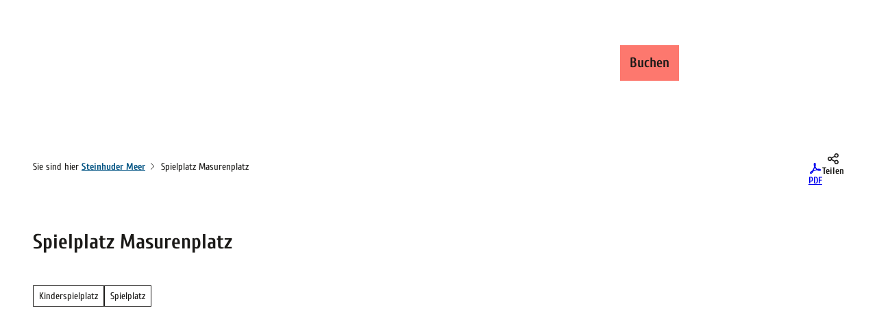

--- FILE ---
content_type: text/html; charset=utf-8
request_url: https://www.steinhuder-meer.de/poi/spielplatz-masurenplatz?type=1746778815
body_size: 283
content:
<div class="ndspopup js-ndspopup"
		 data-popup-uid="29"
		 data-colorscheme=""
		 data-show-time-delay="3"
		 data-show-mobile-only="0"
		 data-tracking="0"
		 data-reduce-to-button="1"
		 data-reduce-transparent="0"
		 data-icon="warning.svg"
		 data-big-icon="0">
	<div class="notyf__title js-ndspopup-title">Warnung vor dem Betreten der Eisfläche!</div>

	<p>Lebensgefahr: Das Steinhuder Meer ist nicht zum Begehen freigegeben.</p>

	
		<a href="https://s.et4.de/lBJXh" target="_top" title="Es öffnen sich die Informationen und News" class="notyf__link js-ndspopup-link">
			Hier geht es zum Beitrag!
		</a>
	
</div>


--- FILE ---
content_type: text/plain
request_url: https://www.google-analytics.com/j/collect?v=1&_v=j102&aip=1&a=1753410353&t=pageview&_s=1&dl=https%3A%2F%2Fwww.steinhuder-meer.de%2Fpoi%2Fspielplatz-masurenplatz&ul=en-us%40posix&dt=Spielplatz%20Masurenplatz&sr=1280x720&vp=1280x720&_u=YEBAAEABAAAAACAAI~&jid=1227639669&gjid=1976040104&cid=1667046256.1768733919&tid=UA-42665588-1&_gid=320489565.1768733919&_r=1&_slc=1&gtm=45He61f0h2n81M3R6ZCBv841013900za200zd841013900&gcd=13l3l3l3l1l1&dma=0&tag_exp=103116026~103200004~104527906~104528500~104684208~104684211~105391252~115495939~115616986~115938466~115938468~115985660~117041588&z=515508037
body_size: -452
content:
2,cG-6XYSY47PJS

--- FILE ---
content_type: application/javascript; charset=utf-8
request_url: https://www.steinhuder-meer.de/dist/js/ndspatterns/flatpickr/flatpickr-module-2140bb84.js
body_size: 16133
content:
import{b as On}from"../../settings-11fb010d.js";import{c as q}from"../../customSettings-3de8bbb3.js";import{e as me}from"../../helpers-c34eeb48.js";var Se=["onChange","onClose","onDayCreate","onDestroy","onKeyDown","onMonthChange","onOpen","onParseConfig","onReady","onValueUpdate","onYearChange","onPreCalendarPosition"],Z={_disable:[],allowInput:!1,allowInvalidPreload:!1,altFormat:"F j, Y",altInput:!1,altInputClass:"form-control input",animate:typeof window=="object"&&window.navigator.userAgent.indexOf("MSIE")===-1,ariaDateFormat:"F j, Y",autoFillDefaultTime:!0,clickOpens:!0,closeOnSelect:!0,conjunction:", ",dateFormat:"Y-m-d",defaultHour:12,defaultMinute:0,defaultSeconds:0,disable:[],disableMobile:!1,enableSeconds:!1,enableTime:!1,errorHandler:function(a){return typeof console<"u"&&console.warn(a)},getWeek:function(a){var r=new Date(a.getTime());r.setHours(0,0,0,0),r.setDate(r.getDate()+3-(r.getDay()+6)%7);var e=new Date(r.getFullYear(),0,4);return 1+Math.round(((r.getTime()-e.getTime())/864e5-3+(e.getDay()+6)%7)/7)},hourIncrement:1,ignoredFocusElements:[],inline:!1,locale:"default",minuteIncrement:5,mode:"single",monthSelectorType:"dropdown",nextArrow:"<svg version='1.1' xmlns='http://www.w3.org/2000/svg' xmlns:xlink='http://www.w3.org/1999/xlink' viewBox='0 0 17 17'><g></g><path d='M13.207 8.472l-7.854 7.854-0.707-0.707 7.146-7.146-7.146-7.148 0.707-0.707 7.854 7.854z' /></svg>",noCalendar:!1,now:new Date,onChange:[],onClose:[],onDayCreate:[],onDestroy:[],onKeyDown:[],onMonthChange:[],onOpen:[],onParseConfig:[],onReady:[],onValueUpdate:[],onYearChange:[],onPreCalendarPosition:[],plugins:[],position:"auto",positionElement:void 0,prevArrow:"<svg version='1.1' xmlns='http://www.w3.org/2000/svg' xmlns:xlink='http://www.w3.org/1999/xlink' viewBox='0 0 17 17'><g></g><path d='M5.207 8.471l7.146 7.147-0.707 0.707-7.853-7.854 7.854-7.853 0.707 0.707-7.147 7.146z' /></svg>",shorthandCurrentMonth:!1,showMonths:1,static:!1,time_24hr:!1,weekNumbers:!1,wrap:!1},ae={weekdays:{shorthand:["Sun","Mon","Tue","Wed","Thu","Fri","Sat"],longhand:["Sunday","Monday","Tuesday","Wednesday","Thursday","Friday","Saturday"]},months:{shorthand:["Jan","Feb","Mar","Apr","May","Jun","Jul","Aug","Sep","Oct","Nov","Dec"],longhand:["January","February","March","April","May","June","July","August","September","October","November","December"]},daysInMonth:[31,28,31,30,31,30,31,31,30,31,30,31],firstDayOfWeek:0,ordinal:function(a){var r=a%100;if(r>3&&r<21)return"th";switch(r%10){case 1:return"st";case 2:return"nd";case 3:return"rd";default:return"th"}},rangeSeparator:" to ",weekAbbreviation:"Wk",scrollTitle:"Scroll to increment",toggleTitle:"Click to toggle",amPM:["AM","PM"],yearAriaLabel:"Year",monthAriaLabel:"Month",hourAriaLabel:"Hour",minuteAriaLabel:"Minute",time_24hr:!1},T=function(a,r){return r===void 0&&(r=2),("000"+a).slice(r*-1)},A=function(a){return a===!0?1:0};function ze(a,r){var e;return function(){var g=this,h=arguments;clearTimeout(e),e=setTimeout(function(){return a.apply(g,h)},r)}}var Ee=function(a){return a instanceof Array?a:[a]};function E(a,r,e){if(e===!0)return a.classList.add(r);a.classList.remove(r)}function v(a,r,e){var g=window.document.createElement(a);return r=r||"",e=e||"",g.className=r,e!==void 0&&(g.textContent=e),g}function de(a){for(;a.firstChild;)a.removeChild(a.firstChild)}function Ue(a,r){if(r(a))return a;if(a.parentNode)return Ue(a.parentNode,r)}function ge(a,r){var e=v("div","numInputWrapper"),g=v("input","numInput "+a),h=v("span","arrowUp"),m=v("span","arrowDown");if(navigator.userAgent.indexOf("MSIE 9.0")===-1?g.type="number":(g.type="text",g.pattern="\\d*"),r!==void 0)for(var w in r)g.setAttribute(w,r[w]);return e.appendChild(g),e.appendChild(h),e.appendChild(m),e}function I(a){try{if(typeof a.composedPath=="function"){var r=a.composedPath();return r[0]}return a.target}catch{return a.target}}var Te=function(){},pe=function(a,r,e){return e.months[r?"shorthand":"longhand"][a]},An={D:Te,F:function(a,r,e){a.setMonth(e.months.longhand.indexOf(r))},G:function(a,r){a.setHours((a.getHours()>=12?12:0)+parseFloat(r))},H:function(a,r){a.setHours(parseFloat(r))},J:function(a,r){a.setDate(parseFloat(r))},K:function(a,r,e){a.setHours(a.getHours()%12+12*A(new RegExp(e.amPM[1],"i").test(r)))},M:function(a,r,e){a.setMonth(e.months.shorthand.indexOf(r))},S:function(a,r){a.setSeconds(parseFloat(r))},U:function(a,r){return new Date(parseFloat(r)*1e3)},W:function(a,r,e){var g=parseInt(r),h=new Date(a.getFullYear(),0,2+(g-1)*7,0,0,0,0);return h.setDate(h.getDate()-h.getDay()+e.firstDayOfWeek),h},Y:function(a,r){a.setFullYear(parseFloat(r))},Z:function(a,r){return new Date(r)},d:function(a,r){a.setDate(parseFloat(r))},h:function(a,r){a.setHours((a.getHours()>=12?12:0)+parseFloat(r))},i:function(a,r){a.setMinutes(parseFloat(r))},j:function(a,r){a.setDate(parseFloat(r))},l:Te,m:function(a,r){a.setMonth(parseFloat(r)-1)},n:function(a,r){a.setMonth(parseFloat(r)-1)},s:function(a,r){a.setSeconds(parseFloat(r))},u:function(a,r){return new Date(parseFloat(r))},w:Te,y:function(a,r){a.setFullYear(2e3+parseFloat(r))}},K={D:"",F:"",G:"(\\d\\d|\\d)",H:"(\\d\\d|\\d)",J:"(\\d\\d|\\d)\\w+",K:"",M:"",S:"(\\d\\d|\\d)",U:"(.+)",W:"(\\d\\d|\\d)",Y:"(\\d{4})",Z:"(.+)",d:"(\\d\\d|\\d)",h:"(\\d\\d|\\d)",i:"(\\d\\d|\\d)",j:"(\\d\\d|\\d)",l:"",m:"(\\d\\d|\\d)",n:"(\\d\\d|\\d)",s:"(\\d\\d|\\d)",u:"(.+)",w:"(\\d\\d|\\d)",y:"(\\d{2})"},te={Z:function(a){return a.toISOString()},D:function(a,r,e){return r.weekdays.shorthand[te.w(a,r,e)]},F:function(a,r,e){return pe(te.n(a,r,e)-1,!1,r)},G:function(a,r,e){return T(te.h(a,r,e))},H:function(a){return T(a.getHours())},J:function(a,r){return r.ordinal!==void 0?a.getDate()+r.ordinal(a.getDate()):a.getDate()},K:function(a,r){return r.amPM[A(a.getHours()>11)]},M:function(a,r){return pe(a.getMonth(),!0,r)},S:function(a){return T(a.getSeconds())},U:function(a){return a.getTime()/1e3},W:function(a,r,e){return e.getWeek(a)},Y:function(a){return T(a.getFullYear(),4)},d:function(a){return T(a.getDate())},h:function(a){return a.getHours()%12?a.getHours()%12:12},i:function(a){return T(a.getMinutes())},j:function(a){return a.getDate()},l:function(a,r){return r.weekdays.longhand[a.getDay()]},m:function(a){return T(a.getMonth()+1)},n:function(a){return a.getMonth()+1},s:function(a){return a.getSeconds()},u:function(a){return a.getTime()},w:function(a){return a.getDay()},y:function(a){return String(a.getFullYear()).substring(2)}},Ge=function(a){var r=a.config,e=r===void 0?Z:r,g=a.l10n,h=g===void 0?ae:g,m=a.isMobile,w=m===void 0?!1:m;return function(k,x,Q){var C=Q||h;return e.formatDate!==void 0&&!w?e.formatDate(k,x,C):x.split("").map(function(_,N,P){return te[_]&&P[N-1]!=="\\"?te[_](k,C,e):_!=="\\"?_:""}).join("")}},Oe=function(a){var r=a.config,e=r===void 0?Z:r,g=a.l10n,h=g===void 0?ae:g;return function(m,w,k,x){if(!(m!==0&&!m)){var Q=x||h,C,_=m;if(m instanceof Date)C=new Date(m.getTime());else if(typeof m!="string"&&m.toFixed!==void 0)C=new Date(m);else if(typeof m=="string"){var N=w||(e||Z).dateFormat,P=String(m).trim();if(P==="today")C=new Date,k=!0;else if(e&&e.parseDate)C=e.parseDate(m,N);else if(/Z$/.test(P)||/GMT$/.test(P))C=new Date(m);else{for(var ie=void 0,D=[],L=0,he=0,H="";L<N.length;L++){var W=N[L],B=W==="\\",ve=N[L-1]==="\\"||B;if(K[W]&&!ve){H+=K[W];var R=new RegExp(H).exec(m);R&&(ie=!0)&&D[W!=="Y"?"push":"unshift"]({fn:An[W],val:R[++he]})}else B||(H+=".")}C=!e||!e.noCalendar?new Date(new Date().getFullYear(),0,1,0,0,0,0):new Date(new Date().setHours(0,0,0,0)),D.forEach(function(z){var V=z.fn,De=z.val;return C=V(C,De,Q)||C}),C=ie?C:void 0}}if(!(C instanceof Date&&!isNaN(C.getTime()))){e.errorHandler(new Error("Invalid date provided: "+_));return}return k===!0&&C.setHours(0,0,0,0),C}}};function O(a,r,e){return e===void 0&&(e=!0),e!==!1?new Date(a.getTime()).setHours(0,0,0,0)-new Date(r.getTime()).setHours(0,0,0,0):a.getTime()-r.getTime()}var _n=function(a,r,e){return a>Math.min(r,e)&&a<Math.max(r,e)},Fe=function(a,r,e){return a*3600+r*60+e},Nn=function(a){var r=Math.floor(a/3600),e=(a-r*3600)/60;return[r,e,a-r*3600-e*60]},Yn={DAY:864e5};function Ie(a){var r=a.defaultHour,e=a.defaultMinute,g=a.defaultSeconds;if(a.minDate!==void 0){var h=a.minDate.getHours(),m=a.minDate.getMinutes(),w=a.minDate.getSeconds();r<h&&(r=h),r===h&&e<m&&(e=m),r===h&&e===m&&g<w&&(g=a.minDate.getSeconds())}if(a.maxDate!==void 0){var k=a.maxDate.getHours(),x=a.maxDate.getMinutes();r=Math.min(r,k),r===k&&(e=Math.min(x,e)),r===k&&e===x&&(g=a.maxDate.getSeconds())}return{hours:r,minutes:e,seconds:g}}typeof Object.assign!="function"&&(Object.assign=function(a){for(var r=[],e=1;e<arguments.length;e++)r[e-1]=arguments[e];if(!a)throw TypeError("Cannot convert undefined or null to object");for(var g=function(k){k&&Object.keys(k).forEach(function(x){return a[x]=k[x]})},h=0,m=r;h<m.length;h++){var w=m[h];g(w)}return a});var S=globalThis&&globalThis.__assign||function(){return S=Object.assign||function(a){for(var r,e=1,g=arguments.length;e<g;e++){r=arguments[e];for(var h in r)Object.prototype.hasOwnProperty.call(r,h)&&(a[h]=r[h])}return a},S.apply(this,arguments)},Ve=globalThis&&globalThis.__spreadArrays||function(){for(var a=0,r=0,e=arguments.length;r<e;r++)a+=arguments[r].length;for(var g=Array(a),h=0,r=0;r<e;r++)for(var m=arguments[r],w=0,k=m.length;w<k;w++,h++)g[h]=m[w];return g},Pn=300;function jn(a,r){var e={config:S(S({},Z),y.defaultConfig),l10n:ae};e.parseDate=Oe({config:e.config,l10n:e.l10n}),e._handlers=[],e.pluginElements=[],e.loadedPlugins=[],e._bind=D,e._setHoursFromDate=N,e._positionCalendar=ue,e.changeMonth=be,e.changeYear=oe,e.clear=an,e.close=rn,e.onMouseOver=se,e._createElement=v,e.createDay=R,e.destroy=on,e.isEnabled=J,e.jumpToDate=H,e.updateValue=j,e.open=un,e.redraw=We,e.set=gn,e.setDate=mn,e.toggle=Dn;function g(){e.utils={getDaysInMonth:function(n,t){return n===void 0&&(n=e.currentMonth),t===void 0&&(t=e.currentYear),n===1&&(t%4===0&&t%100!==0||t%400===0)?29:e.l10n.daysInMonth[n]}}}function h(){e.element=e.input=a,e.isOpen=!1,fn(),Le(),hn(),pn(),g(),e.isMobile||ve(),he(),(e.selectedDates.length||e.config.noCalendar)&&(e.config.enableTime&&N(e.config.noCalendar?e.latestSelectedDateObj:void 0),j(!1)),k();var n=/^((?!chrome|android).)*safari/i.test(navigator.userAgent);!e.isMobile&&n&&ue(),M("onReady")}function m(){var n;return((n=e.calendarContainer)===null||n===void 0?void 0:n.getRootNode()).activeElement||document.activeElement}function w(n){return n.bind(e)}function k(){var n=e.config;n.weekNumbers===!1&&n.showMonths===1||n.noCalendar!==!0&&window.requestAnimationFrame(function(){if(e.calendarContainer!==void 0&&(e.calendarContainer.style.visibility="hidden",e.calendarContainer.style.display="block"),e.daysContainer!==void 0){var t=(e.days.offsetWidth+1)*n.showMonths;e.daysContainer.style.width=t+"px",e.calendarContainer.style.width=t+(e.weekWrapper!==void 0?e.weekWrapper.offsetWidth:0)+"px",e.calendarContainer.style.removeProperty("visibility"),e.calendarContainer.style.removeProperty("display")}})}function x(n){if(e.selectedDates.length===0){var t=e.config.minDate===void 0||O(new Date,e.config.minDate)>=0?new Date:new Date(e.config.minDate.getTime()),i=Ie(e.config);t.setHours(i.hours,i.minutes,i.seconds,t.getMilliseconds()),e.selectedDates=[t],e.latestSelectedDateObj=t}n!==void 0&&n.type!=="blur"&&wn(n);var o=e._input.value;_(),j(),e._input.value!==o&&e._debouncedChange()}function Q(n,t){return n%12+12*A(t===e.l10n.amPM[1])}function C(n){switch(n%24){case 0:case 12:return 12;default:return n%12}}function _(){if(!(e.hourElement===void 0||e.minuteElement===void 0)){var n=(parseInt(e.hourElement.value.slice(-2),10)||0)%24,t=(parseInt(e.minuteElement.value,10)||0)%60,i=e.secondElement!==void 0?(parseInt(e.secondElement.value,10)||0)%60:0;e.amPM!==void 0&&(n=Q(n,e.amPM.textContent));var o=e.config.minTime!==void 0||e.config.minDate&&e.minDateHasTime&&e.latestSelectedDateObj&&O(e.latestSelectedDateObj,e.config.minDate,!0)===0,l=e.config.maxTime!==void 0||e.config.maxDate&&e.maxDateHasTime&&e.latestSelectedDateObj&&O(e.latestSelectedDateObj,e.config.maxDate,!0)===0;if(e.config.maxTime!==void 0&&e.config.minTime!==void 0&&e.config.minTime>e.config.maxTime){var s=Fe(e.config.minTime.getHours(),e.config.minTime.getMinutes(),e.config.minTime.getSeconds()),d=Fe(e.config.maxTime.getHours(),e.config.maxTime.getMinutes(),e.config.maxTime.getSeconds()),f=Fe(n,t,i);if(f>d&&f<s){var p=Nn(s);n=p[0],t=p[1],i=p[2]}}else{if(l){var u=e.config.maxTime!==void 0?e.config.maxTime:e.config.maxDate;n=Math.min(n,u.getHours()),n===u.getHours()&&(t=Math.min(t,u.getMinutes())),t===u.getMinutes()&&(i=Math.min(i,u.getSeconds()))}if(o){var c=e.config.minTime!==void 0?e.config.minTime:e.config.minDate;n=Math.max(n,c.getHours()),n===c.getHours()&&t<c.getMinutes()&&(t=c.getMinutes()),t===c.getMinutes()&&(i=Math.max(i,c.getSeconds()))}}P(n,t,i)}}function N(n){var t=n||e.latestSelectedDateObj;t&&t instanceof Date&&P(t.getHours(),t.getMinutes(),t.getSeconds())}function P(n,t,i){e.latestSelectedDateObj!==void 0&&e.latestSelectedDateObj.setHours(n%24,t,i||0,0),!(!e.hourElement||!e.minuteElement||e.isMobile)&&(e.hourElement.value=T(e.config.time_24hr?n:(12+n)%12+12*A(n%12===0)),e.minuteElement.value=T(t),e.amPM!==void 0&&(e.amPM.textContent=e.l10n.amPM[A(n>=12)]),e.secondElement!==void 0&&(e.secondElement.value=T(i)))}function ie(n){var t=I(n),i=parseInt(t.value)+(n.delta||0);(i/1e3>1||n.key==="Enter"&&!/[^\d]/.test(i.toString()))&&oe(i)}function D(n,t,i,o){if(t instanceof Array)return t.forEach(function(l){return D(n,l,i,o)});if(n instanceof Array)return n.forEach(function(l){return D(l,t,i,o)});n.addEventListener(t,i,o),e._handlers.push({remove:function(){return n.removeEventListener(t,i,o)}})}function L(){M("onChange")}function he(){if(e.config.wrap&&["open","close","toggle","clear"].forEach(function(i){Array.prototype.forEach.call(e.element.querySelectorAll("[data-"+i+"]"),function(o){return D(o,"click",e[i])})}),e.isMobile){vn();return}var n=ze(sn,50);if(e._debouncedChange=ze(L,Pn),e.daysContainer&&!/iPhone|iPad|iPod/i.test(navigator.userAgent)&&D(e.daysContainer,"mouseover",function(i){e.config.mode==="range"&&se(I(i))}),D(e._input,"keydown",Pe),e.calendarContainer!==void 0&&D(e.calendarContainer,"keydown",Pe),!e.config.inline&&!e.config.static&&D(window,"resize",n),window.ontouchstart!==void 0?D(window.document,"touchstart",Me):D(window.document,"mousedown",Me),D(window.document,"focus",Me,{capture:!0}),e.config.clickOpens===!0&&(D(e._input,"focus",e.open),D(e._input,"click",e.open)),e.daysContainer!==void 0&&(D(e.monthNav,"click",Mn),D(e.monthNav,["keyup","increment"],ie),D(e.daysContainer,"click",Re)),e.timeContainer!==void 0&&e.minuteElement!==void 0&&e.hourElement!==void 0){var t=function(i){return I(i).select()};D(e.timeContainer,["increment"],x),D(e.timeContainer,"blur",x,{capture:!0}),D(e.timeContainer,"click",W),D([e.hourElement,e.minuteElement],["focus","click"],t),e.secondElement!==void 0&&D(e.secondElement,"focus",function(){return e.secondElement&&e.secondElement.select()}),e.amPM!==void 0&&D(e.amPM,"click",function(i){x(i)})}e.config.allowInput&&D(e._input,"blur",ln)}function H(n,t){var i=n!==void 0?e.parseDate(n):e.latestSelectedDateObj||(e.config.minDate&&e.config.minDate>e.now?e.config.minDate:e.config.maxDate&&e.config.maxDate<e.now?e.config.maxDate:e.now),o=e.currentYear,l=e.currentMonth;try{i!==void 0&&(e.currentYear=i.getFullYear(),e.currentMonth=i.getMonth())}catch(s){s.message="Invalid date supplied: "+i,e.config.errorHandler(s)}t&&e.currentYear!==o&&(M("onYearChange"),U()),t&&(e.currentYear!==o||e.currentMonth!==l)&&M("onMonthChange"),e.redraw()}function W(n){var t=I(n);~t.className.indexOf("arrow")&&B(n,t.classList.contains("arrowUp")?1:-1)}function B(n,t,i){var o=n&&I(n),l=i||o&&o.parentNode&&o.parentNode.firstChild,s=ye("increment");s.delta=t,l&&l.dispatchEvent(s)}function ve(){var n=window.document.createDocumentFragment();if(e.calendarContainer=v("div","flatpickr-calendar"),e.calendarContainer.tabIndex=-1,!e.config.noCalendar){if(n.appendChild(en()),e.innerContainer=v("div","flatpickr-innerContainer"),e.config.weekNumbers){var t=tn(),i=t.weekWrapper,o=t.weekNumbers;e.innerContainer.appendChild(i),e.weekNumbers=o,e.weekWrapper=i}e.rContainer=v("div","flatpickr-rContainer"),e.rContainer.appendChild(Ne()),e.daysContainer||(e.daysContainer=v("div","flatpickr-days"),e.daysContainer.tabIndex=-1),re(),e.rContainer.appendChild(e.daysContainer),e.innerContainer.appendChild(e.rContainer),n.appendChild(e.innerContainer)}e.config.enableTime&&n.appendChild(nn()),E(e.calendarContainer,"rangeMode",e.config.mode==="range"),E(e.calendarContainer,"animate",e.config.animate===!0),E(e.calendarContainer,"multiMonth",e.config.showMonths>1),e.calendarContainer.appendChild(n);var l=e.config.appendTo!==void 0&&e.config.appendTo.nodeType!==void 0;if((e.config.inline||e.config.static)&&(e.calendarContainer.classList.add(e.config.inline?"inline":"static"),e.config.inline&&(!l&&e.element.parentNode?e.element.parentNode.insertBefore(e.calendarContainer,e._input.nextSibling):e.config.appendTo!==void 0&&e.config.appendTo.appendChild(e.calendarContainer)),e.config.static)){var s=v("div","flatpickr-wrapper");e.element.parentNode&&e.element.parentNode.insertBefore(s,e.element),s.appendChild(e.element),e.altInput&&s.appendChild(e.altInput),s.appendChild(e.calendarContainer)}!e.config.static&&!e.config.inline&&(e.config.appendTo!==void 0?e.config.appendTo:window.document.body).appendChild(e.calendarContainer)}function R(n,t,i,o){var l=J(t,!0),s=v("span",n,t.getDate().toString());return s.dateObj=t,s.$i=o,s.setAttribute("aria-label",e.formatDate(t,e.config.ariaDateFormat)),n.indexOf("hidden")===-1&&O(t,e.now)===0&&(e.todayDateElem=s,s.classList.add("today"),s.setAttribute("aria-current","date")),l?(s.tabIndex=-1,Ce(t)&&(s.classList.add("selected"),e.selectedDateElem=s,e.config.mode==="range"&&(E(s,"startRange",e.selectedDates[0]&&O(t,e.selectedDates[0],!0)===0),E(s,"endRange",e.selectedDates[1]&&O(t,e.selectedDates[1],!0)===0),n==="nextMonthDay"&&s.classList.add("inRange")))):s.classList.add("flatpickr-disabled"),e.config.mode==="range"&&bn(t)&&!Ce(t)&&s.classList.add("inRange"),e.weekNumbers&&e.config.showMonths===1&&n!=="prevMonthDay"&&o%7===6&&e.weekNumbers.insertAdjacentHTML("beforeend","<span class='flatpickr-day'>"+e.config.getWeek(t)+"</span>"),M("onDayCreate",s),s}function z(n){n.focus(),e.config.mode==="range"&&se(n)}function V(n){for(var t=n>0?0:e.config.showMonths-1,i=n>0?e.config.showMonths:-1,o=t;o!=i;o+=n)for(var l=e.daysContainer.children[o],s=n>0?0:l.children.length-1,d=n>0?l.children.length:-1,f=s;f!=d;f+=n){var p=l.children[f];if(p.className.indexOf("hidden")===-1&&J(p.dateObj))return p}}function De(n,t){for(var i=n.className.indexOf("Month")===-1?n.dateObj.getMonth():e.currentMonth,o=t>0?e.config.showMonths:-1,l=t>0?1:-1,s=i-e.currentMonth;s!=o;s+=l)for(var d=e.daysContainer.children[s],f=i-e.currentMonth===s?n.$i+t:t<0?d.children.length-1:0,p=d.children.length,u=f;u>=0&&u<p&&u!=(t>0?p:-1);u+=l){var c=d.children[u];if(c.className.indexOf("hidden")===-1&&J(c.dateObj)&&Math.abs(n.$i-u)>=Math.abs(t))return z(c)}e.changeMonth(l),X(V(l),0)}function X(n,t){var i=m(),o=le(i||document.body),l=n!==void 0?n:o?i:e.selectedDateElem!==void 0&&le(e.selectedDateElem)?e.selectedDateElem:e.todayDateElem!==void 0&&le(e.todayDateElem)?e.todayDateElem:V(t>0?1:-1);l===void 0?e._input.focus():o?De(l,t):z(l)}function Qe(n,t){for(var i=(new Date(n,t,1).getDay()-e.l10n.firstDayOfWeek+7)%7,o=e.utils.getDaysInMonth((t-1+12)%12,n),l=e.utils.getDaysInMonth(t,n),s=window.document.createDocumentFragment(),d=e.config.showMonths>1,f=d?"prevMonthDay hidden":"prevMonthDay",p=d?"nextMonthDay hidden":"nextMonthDay",u=o+1-i,c=0;u<=o;u++,c++)s.appendChild(R("flatpickr-day "+f,new Date(n,t-1,u),u,c));for(u=1;u<=l;u++,c++)s.appendChild(R("flatpickr-day",new Date(n,t,u),u,c));for(var b=l+1;b<=42-i&&(e.config.showMonths===1||c%7!==0);b++,c++)s.appendChild(R("flatpickr-day "+p,new Date(n,t+1,b%l),b,c));var Y=v("div","dayContainer");return Y.appendChild(s),Y}function re(){if(e.daysContainer!==void 0){de(e.daysContainer),e.weekNumbers&&de(e.weekNumbers);for(var n=document.createDocumentFragment(),t=0;t<e.config.showMonths;t++){var i=new Date(e.currentYear,e.currentMonth,1);i.setMonth(e.currentMonth+t),n.appendChild(Qe(i.getFullYear(),i.getMonth()))}e.daysContainer.appendChild(n),e.days=e.daysContainer.firstChild,e.config.mode==="range"&&e.selectedDates.length===1&&se()}}function U(){if(!(e.config.showMonths>1||e.config.monthSelectorType!=="dropdown")){var n=function(o){return e.config.minDate!==void 0&&e.currentYear===e.config.minDate.getFullYear()&&o<e.config.minDate.getMonth()?!1:!(e.config.maxDate!==void 0&&e.currentYear===e.config.maxDate.getFullYear()&&o>e.config.maxDate.getMonth())};e.monthsDropdownContainer.tabIndex=-1,e.monthsDropdownContainer.innerHTML="";for(var t=0;t<12;t++)if(n(t)){var i=v("option","flatpickr-monthDropdown-month");i.value=new Date(e.currentYear,t).getMonth().toString(),i.textContent=pe(t,e.config.shorthandCurrentMonth,e.l10n),i.tabIndex=-1,e.currentMonth===t&&(i.selected=!0),e.monthsDropdownContainer.appendChild(i)}}}function Xe(){var n=v("div","flatpickr-month"),t=window.document.createDocumentFragment(),i;e.config.showMonths>1||e.config.monthSelectorType==="static"?i=v("span","cur-month"):(e.monthsDropdownContainer=v("select","flatpickr-monthDropdown-months"),e.monthsDropdownContainer.setAttribute("aria-label",e.l10n.monthAriaLabel),D(e.monthsDropdownContainer,"change",function(d){var f=I(d),p=parseInt(f.value,10);e.changeMonth(p-e.currentMonth),M("onMonthChange")}),U(),i=e.monthsDropdownContainer);var o=ge("cur-year",{tabindex:"-1"}),l=o.getElementsByTagName("input")[0];l.setAttribute("aria-label",e.l10n.yearAriaLabel),e.config.minDate&&l.setAttribute("min",e.config.minDate.getFullYear().toString()),e.config.maxDate&&(l.setAttribute("max",e.config.maxDate.getFullYear().toString()),l.disabled=!!e.config.minDate&&e.config.minDate.getFullYear()===e.config.maxDate.getFullYear());var s=v("div","flatpickr-current-month");return s.appendChild(i),s.appendChild(o),t.appendChild(s),n.appendChild(t),{container:n,yearElement:l,monthElement:i}}function _e(){de(e.monthNav),e.monthNav.appendChild(e.prevMonthNav),e.config.showMonths&&(e.yearElements=[],e.monthElements=[]);for(var n=e.config.showMonths;n--;){var t=Xe();e.yearElements.push(t.yearElement),e.monthElements.push(t.monthElement),e.monthNav.appendChild(t.container)}e.monthNav.appendChild(e.nextMonthNav)}function en(){return e.monthNav=v("div","flatpickr-months"),e.yearElements=[],e.monthElements=[],e.prevMonthNav=v("span","flatpickr-prev-month"),e.prevMonthNav.innerHTML=e.config.prevArrow,e.nextMonthNav=v("span","flatpickr-next-month"),e.nextMonthNav.innerHTML=e.config.nextArrow,_e(),Object.defineProperty(e,"_hidePrevMonthArrow",{get:function(){return e.__hidePrevMonthArrow},set:function(n){e.__hidePrevMonthArrow!==n&&(E(e.prevMonthNav,"flatpickr-disabled",n),e.__hidePrevMonthArrow=n)}}),Object.defineProperty(e,"_hideNextMonthArrow",{get:function(){return e.__hideNextMonthArrow},set:function(n){e.__hideNextMonthArrow!==n&&(E(e.nextMonthNav,"flatpickr-disabled",n),e.__hideNextMonthArrow=n)}}),e.currentYearElement=e.yearElements[0],ce(),e.monthNav}function nn(){e.calendarContainer.classList.add("hasTime"),e.config.noCalendar&&e.calendarContainer.classList.add("noCalendar");var n=Ie(e.config);e.timeContainer=v("div","flatpickr-time"),e.timeContainer.tabIndex=-1;var t=v("span","flatpickr-time-separator",":"),i=ge("flatpickr-hour",{"aria-label":e.l10n.hourAriaLabel});e.hourElement=i.getElementsByTagName("input")[0];var o=ge("flatpickr-minute",{"aria-label":e.l10n.minuteAriaLabel});if(e.minuteElement=o.getElementsByTagName("input")[0],e.hourElement.tabIndex=e.minuteElement.tabIndex=-1,e.hourElement.value=T(e.latestSelectedDateObj?e.latestSelectedDateObj.getHours():e.config.time_24hr?n.hours:C(n.hours)),e.minuteElement.value=T(e.latestSelectedDateObj?e.latestSelectedDateObj.getMinutes():n.minutes),e.hourElement.setAttribute("step",e.config.hourIncrement.toString()),e.minuteElement.setAttribute("step",e.config.minuteIncrement.toString()),e.hourElement.setAttribute("min",e.config.time_24hr?"0":"1"),e.hourElement.setAttribute("max",e.config.time_24hr?"23":"12"),e.hourElement.setAttribute("maxlength","2"),e.minuteElement.setAttribute("min","0"),e.minuteElement.setAttribute("max","59"),e.minuteElement.setAttribute("maxlength","2"),e.timeContainer.appendChild(i),e.timeContainer.appendChild(t),e.timeContainer.appendChild(o),e.config.time_24hr&&e.timeContainer.classList.add("time24hr"),e.config.enableSeconds){e.timeContainer.classList.add("hasSeconds");var l=ge("flatpickr-second");e.secondElement=l.getElementsByTagName("input")[0],e.secondElement.value=T(e.latestSelectedDateObj?e.latestSelectedDateObj.getSeconds():n.seconds),e.secondElement.setAttribute("step",e.minuteElement.getAttribute("step")),e.secondElement.setAttribute("min","0"),e.secondElement.setAttribute("max","59"),e.secondElement.setAttribute("maxlength","2"),e.timeContainer.appendChild(v("span","flatpickr-time-separator",":")),e.timeContainer.appendChild(l)}return e.config.time_24hr||(e.amPM=v("span","flatpickr-am-pm",e.l10n.amPM[A((e.latestSelectedDateObj?e.hourElement.value:e.config.defaultHour)>11)]),e.amPM.title=e.l10n.toggleTitle,e.amPM.tabIndex=-1,e.timeContainer.appendChild(e.amPM)),e.timeContainer}function Ne(){e.weekdayContainer?de(e.weekdayContainer):e.weekdayContainer=v("div","flatpickr-weekdays");for(var n=e.config.showMonths;n--;){var t=v("div","flatpickr-weekdaycontainer");e.weekdayContainer.appendChild(t)}return Ye(),e.weekdayContainer}function Ye(){if(e.weekdayContainer){var n=e.l10n.firstDayOfWeek,t=Ve(e.l10n.weekdays.shorthand);n>0&&n<t.length&&(t=Ve(t.splice(n,t.length),t.splice(0,n)));for(var i=e.config.showMonths;i--;)e.weekdayContainer.children[i].innerHTML=`
      <span class='flatpickr-weekday'>
        `+t.join("</span><span class='flatpickr-weekday'>")+`
      </span>
      `}}function tn(){e.calendarContainer.classList.add("hasWeeks");var n=v("div","flatpickr-weekwrapper");n.appendChild(v("span","flatpickr-weekday",e.l10n.weekAbbreviation));var t=v("div","flatpickr-weeks");return n.appendChild(t),{weekWrapper:n,weekNumbers:t}}function be(n,t){t===void 0&&(t=!0);var i=t?n:n-e.currentMonth;i<0&&e._hidePrevMonthArrow===!0||i>0&&e._hideNextMonthArrow===!0||(e.currentMonth+=i,(e.currentMonth<0||e.currentMonth>11)&&(e.currentYear+=e.currentMonth>11?1:-1,e.currentMonth=(e.currentMonth+12)%12,M("onYearChange"),U()),re(),M("onMonthChange"),ce())}function an(n,t){if(n===void 0&&(n=!0),t===void 0&&(t=!0),e.input.value="",e.altInput!==void 0&&(e.altInput.value=""),e.mobileInput!==void 0&&(e.mobileInput.value=""),e.selectedDates=[],e.latestSelectedDateObj=void 0,t===!0&&(e.currentYear=e._initialDate.getFullYear(),e.currentMonth=e._initialDate.getMonth()),e.config.enableTime===!0){var i=Ie(e.config),o=i.hours,l=i.minutes,s=i.seconds;P(o,l,s)}e.redraw(),n&&M("onChange")}function rn(){e.isOpen=!1,e.isMobile||(e.calendarContainer!==void 0&&e.calendarContainer.classList.remove("open"),e._input!==void 0&&e._input.classList.remove("active")),M("onClose")}function on(){e.config!==void 0&&M("onDestroy");for(var n=e._handlers.length;n--;)e._handlers[n].remove();if(e._handlers=[],e.mobileInput)e.mobileInput.parentNode&&e.mobileInput.parentNode.removeChild(e.mobileInput),e.mobileInput=void 0;else if(e.calendarContainer&&e.calendarContainer.parentNode)if(e.config.static&&e.calendarContainer.parentNode){var t=e.calendarContainer.parentNode;if(t.lastChild&&t.removeChild(t.lastChild),t.parentNode){for(;t.firstChild;)t.parentNode.insertBefore(t.firstChild,t);t.parentNode.removeChild(t)}}else e.calendarContainer.parentNode.removeChild(e.calendarContainer);e.altInput&&(e.input.type="text",e.altInput.parentNode&&e.altInput.parentNode.removeChild(e.altInput),delete e.altInput),e.input&&(e.input.type=e.input._type,e.input.classList.remove("flatpickr-input"),e.input.removeAttribute("readonly")),["_showTimeInput","latestSelectedDateObj","_hideNextMonthArrow","_hidePrevMonthArrow","__hideNextMonthArrow","__hidePrevMonthArrow","isMobile","isOpen","selectedDateElem","minDateHasTime","maxDateHasTime","days","daysContainer","_input","_positionElement","innerContainer","rContainer","monthNav","todayDateElem","calendarContainer","weekdayContainer","prevMonthNav","nextMonthNav","monthsDropdownContainer","currentMonthElement","currentYearElement","navigationCurrentMonth","selectedDateElem","config"].forEach(function(i){try{delete e[i]}catch{}})}function ee(n){return e.calendarContainer.contains(n)}function Me(n){if(e.isOpen&&!e.config.inline){var t=I(n),i=ee(t),o=t===e.input||t===e.altInput||e.element.contains(t)||n.path&&n.path.indexOf&&(~n.path.indexOf(e.input)||~n.path.indexOf(e.altInput)),l=!o&&!i&&!ee(n.relatedTarget),s=!e.config.ignoredFocusElements.some(function(d){return d.contains(t)});l&&s&&(e.config.allowInput&&e.setDate(e._input.value,!1,e.config.altInput?e.config.altFormat:e.config.dateFormat),e.timeContainer!==void 0&&e.minuteElement!==void 0&&e.hourElement!==void 0&&e.input.value!==""&&e.input.value!==void 0&&x(),e.close(),e.config&&e.config.mode==="range"&&e.selectedDates.length===1&&e.clear(!1))}}function oe(n){if(!(!n||e.config.minDate&&n<e.config.minDate.getFullYear()||e.config.maxDate&&n>e.config.maxDate.getFullYear())){var t=n,i=e.currentYear!==t;e.currentYear=t||e.currentYear,e.config.maxDate&&e.currentYear===e.config.maxDate.getFullYear()?e.currentMonth=Math.min(e.config.maxDate.getMonth(),e.currentMonth):e.config.minDate&&e.currentYear===e.config.minDate.getFullYear()&&(e.currentMonth=Math.max(e.config.minDate.getMonth(),e.currentMonth)),i&&(e.redraw(),M("onYearChange"),U())}}function J(n,t){var i;t===void 0&&(t=!0);var o=e.parseDate(n,void 0,t);if(e.config.minDate&&o&&O(o,e.config.minDate,t!==void 0?t:!e.minDateHasTime)<0||e.config.maxDate&&o&&O(o,e.config.maxDate,t!==void 0?t:!e.maxDateHasTime)>0)return!1;if(!e.config.enable&&e.config.disable.length===0)return!0;if(o===void 0)return!1;for(var l=!!e.config.enable,s=(i=e.config.enable)!==null&&i!==void 0?i:e.config.disable,d=0,f=void 0;d<s.length;d++){if(f=s[d],typeof f=="function"&&f(o))return l;if(f instanceof Date&&o!==void 0&&f.getTime()===o.getTime())return l;if(typeof f=="string"){var p=e.parseDate(f,void 0,!0);return p&&p.getTime()===o.getTime()?l:!l}else if(typeof f=="object"&&o!==void 0&&f.from&&f.to&&o.getTime()>=f.from.getTime()&&o.getTime()<=f.to.getTime())return l}return!l}function le(n){return e.daysContainer!==void 0?n.className.indexOf("hidden")===-1&&n.className.indexOf("flatpickr-disabled")===-1&&e.daysContainer.contains(n):!1}function ln(n){var t=n.target===e._input,i=e._input.value.trimEnd()!==ke();t&&i&&!(n.relatedTarget&&ee(n.relatedTarget))&&e.setDate(e._input.value,!0,n.target===e.altInput?e.config.altFormat:e.config.dateFormat)}function Pe(n){var t=I(n),i=e.config.wrap?a.contains(t):t===e._input,o=e.config.allowInput,l=e.isOpen&&(!o||!i),s=e.config.inline&&i&&!o;if(n.keyCode===13&&i){if(o)return e.setDate(e._input.value,!0,t===e.altInput?e.config.altFormat:e.config.dateFormat),e.close(),t.blur();e.open()}else if(ee(t)||l||s){var d=!!e.timeContainer&&e.timeContainer.contains(t);switch(n.keyCode){case 13:d?(n.preventDefault(),x(),we()):Re(n);break;case 27:n.preventDefault(),we();break;case 8:case 46:i&&!e.config.allowInput&&(n.preventDefault(),e.clear());break;case 37:case 39:if(!d&&!i){n.preventDefault();var f=m();if(e.daysContainer!==void 0&&(o===!1||f&&le(f))){var p=n.keyCode===39?1:-1;n.ctrlKey?(n.stopPropagation(),be(p),X(V(1),0)):X(void 0,p)}}else e.hourElement&&e.hourElement.focus();break;case 38:case 40:n.preventDefault();var u=n.keyCode===40?1:-1;e.daysContainer&&t.$i!==void 0||t===e.input||t===e.altInput?n.ctrlKey?(n.stopPropagation(),oe(e.currentYear-u),X(V(1),0)):d||X(void 0,u*7):t===e.currentYearElement?oe(e.currentYear-u):e.config.enableTime&&(!d&&e.hourElement&&e.hourElement.focus(),x(n),e._debouncedChange());break;case 9:if(d){var c=[e.hourElement,e.minuteElement,e.secondElement,e.amPM].concat(e.pluginElements).filter(function(F){return F}),b=c.indexOf(t);if(b!==-1){var Y=c[b+(n.shiftKey?-1:1)];n.preventDefault(),(Y||e._input).focus()}}else!e.config.noCalendar&&e.daysContainer&&e.daysContainer.contains(t)&&n.shiftKey&&(n.preventDefault(),e._input.focus());break}}if(e.amPM!==void 0&&t===e.amPM)switch(n.key){case e.l10n.amPM[0].charAt(0):case e.l10n.amPM[0].charAt(0).toLowerCase():e.amPM.textContent=e.l10n.amPM[0],_(),j();break;case e.l10n.amPM[1].charAt(0):case e.l10n.amPM[1].charAt(0).toLowerCase():e.amPM.textContent=e.l10n.amPM[1],_(),j();break}(i||ee(t))&&M("onKeyDown",n)}function se(n,t){if(t===void 0&&(t="flatpickr-day"),!(e.selectedDates.length!==1||n&&(!n.classList.contains(t)||n.classList.contains("flatpickr-disabled")))){for(var i=n?n.dateObj.getTime():e.days.firstElementChild.dateObj.getTime(),o=e.parseDate(e.selectedDates[0],void 0,!0).getTime(),l=Math.min(i,e.selectedDates[0].getTime()),s=Math.max(i,e.selectedDates[0].getTime()),d=!1,f=0,p=0,u=l;u<s;u+=Yn.DAY)J(new Date(u),!0)||(d=d||u>l&&u<s,u<o&&(!f||u>f)?f=u:u>o&&(!p||u<p)&&(p=u));var c=Array.from(e.rContainer.querySelectorAll("*:nth-child(-n+"+e.config.showMonths+") > ."+t));c.forEach(function(b){var Y=b.dateObj,F=Y.getTime(),ne=f>0&&F<f||p>0&&F>p;if(ne){b.classList.add("notAllowed"),["inRange","startRange","endRange"].forEach(function(G){b.classList.remove(G)});return}else if(d&&!ne)return;["startRange","inRange","endRange","notAllowed"].forEach(function(G){b.classList.remove(G)}),n!==void 0&&(n.classList.add(i<=e.selectedDates[0].getTime()?"startRange":"endRange"),o<i&&F===o?b.classList.add("startRange"):o>i&&F===o&&b.classList.add("endRange"),F>=f&&(p===0||F<=p)&&_n(F,o,i)&&b.classList.add("inRange"))})}}function sn(){e.isOpen&&!e.config.static&&!e.config.inline&&ue()}function un(n,t){if(t===void 0&&(t=e._positionElement),e.isMobile===!0){if(n){n.preventDefault();var i=I(n);i&&i.blur()}e.mobileInput!==void 0&&(e.mobileInput.focus(),e.mobileInput.click()),M("onOpen");return}else if(e._input.disabled||e.config.inline)return;var o=e.isOpen;e.isOpen=!0,o||(e.calendarContainer.classList.add("open"),e._input.classList.add("active"),M("onOpen"),ue(t)),e.config.enableTime===!0&&e.config.noCalendar===!0&&e.config.allowInput===!1&&(n===void 0||!e.timeContainer.contains(n.relatedTarget))&&setTimeout(function(){return e.hourElement.select()},50)}function je(n){return function(t){var i=e.config["_"+n+"Date"]=e.parseDate(t,e.config.dateFormat),o=e.config["_"+(n==="min"?"max":"min")+"Date"];i!==void 0&&(e[n==="min"?"minDateHasTime":"maxDateHasTime"]=i.getHours()>0||i.getMinutes()>0||i.getSeconds()>0),e.selectedDates&&(e.selectedDates=e.selectedDates.filter(function(l){return J(l)}),!e.selectedDates.length&&n==="min"&&N(i),j()),e.daysContainer&&(We(),i!==void 0?e.currentYearElement[n]=i.getFullYear().toString():e.currentYearElement.removeAttribute(n),e.currentYearElement.disabled=!!o&&i!==void 0&&o.getFullYear()===i.getFullYear())}}function fn(){var n=["wrap","weekNumbers","allowInput","allowInvalidPreload","clickOpens","time_24hr","enableTime","noCalendar","altInput","shorthandCurrentMonth","inline","static","enableSeconds","disableMobile"],t=S(S({},JSON.parse(JSON.stringify(a.dataset||{}))),r),i={};e.config.parseDate=t.parseDate,e.config.formatDate=t.formatDate,Object.defineProperty(e.config,"enable",{get:function(){return e.config._enable},set:function(c){e.config._enable=Ke(c)}}),Object.defineProperty(e.config,"disable",{get:function(){return e.config._disable},set:function(c){e.config._disable=Ke(c)}});var o=t.mode==="time";if(!t.dateFormat&&(t.enableTime||o)){var l=y.defaultConfig.dateFormat||Z.dateFormat;i.dateFormat=t.noCalendar||o?"H:i"+(t.enableSeconds?":S":""):l+" H:i"+(t.enableSeconds?":S":"")}if(t.altInput&&(t.enableTime||o)&&!t.altFormat){var s=y.defaultConfig.altFormat||Z.altFormat;i.altFormat=t.noCalendar||o?"h:i"+(t.enableSeconds?":S K":" K"):s+(" h:i"+(t.enableSeconds?":S":"")+" K")}Object.defineProperty(e.config,"minDate",{get:function(){return e.config._minDate},set:je("min")}),Object.defineProperty(e.config,"maxDate",{get:function(){return e.config._maxDate},set:je("max")});var d=function(c){return function(b){e.config[c==="min"?"_minTime":"_maxTime"]=e.parseDate(b,"H:i:S")}};Object.defineProperty(e.config,"minTime",{get:function(){return e.config._minTime},set:d("min")}),Object.defineProperty(e.config,"maxTime",{get:function(){return e.config._maxTime},set:d("max")}),t.mode==="time"&&(e.config.noCalendar=!0,e.config.enableTime=!0),Object.assign(e.config,i,t);for(var f=0;f<n.length;f++)e.config[n[f]]=e.config[n[f]]===!0||e.config[n[f]]==="true";Se.filter(function(c){return e.config[c]!==void 0}).forEach(function(c){e.config[c]=Ee(e.config[c]||[]).map(w)}),e.isMobile=!e.config.disableMobile&&!e.config.inline&&e.config.mode==="single"&&!e.config.disable.length&&!e.config.enable&&!e.config.weekNumbers&&/Android|webOS|iPhone|iPad|iPod|BlackBerry|IEMobile|Opera Mini/i.test(navigator.userAgent);for(var f=0;f<e.config.plugins.length;f++){var p=e.config.plugins[f](e)||{};for(var u in p)Se.indexOf(u)>-1?e.config[u]=Ee(p[u]).map(w).concat(e.config[u]):typeof t[u]>"u"&&(e.config[u]=p[u])}t.altInputClass||(e.config.altInputClass=He().className+" "+e.config.altInputClass),M("onParseConfig")}function He(){return e.config.wrap?a.querySelector("[data-input]"):a}function Le(){typeof e.config.locale!="object"&&typeof y.l10ns[e.config.locale]>"u"&&e.config.errorHandler(new Error("flatpickr: invalid locale "+e.config.locale)),e.l10n=S(S({},y.l10ns.default),typeof e.config.locale=="object"?e.config.locale:e.config.locale!=="default"?y.l10ns[e.config.locale]:void 0),K.D="("+e.l10n.weekdays.shorthand.join("|")+")",K.l="("+e.l10n.weekdays.longhand.join("|")+")",K.M="("+e.l10n.months.shorthand.join("|")+")",K.F="("+e.l10n.months.longhand.join("|")+")",K.K="("+e.l10n.amPM[0]+"|"+e.l10n.amPM[1]+"|"+e.l10n.amPM[0].toLowerCase()+"|"+e.l10n.amPM[1].toLowerCase()+")";var n=S(S({},r),JSON.parse(JSON.stringify(a.dataset||{})));n.time_24hr===void 0&&y.defaultConfig.time_24hr===void 0&&(e.config.time_24hr=e.l10n.time_24hr),e.formatDate=Ge(e),e.parseDate=Oe({config:e.config,l10n:e.l10n})}function ue(n){if(typeof e.config.position=="function")return void e.config.position(e,n);if(e.calendarContainer!==void 0){M("onPreCalendarPosition");var t=n||e._positionElement,i=Array.prototype.reduce.call(e.calendarContainer.children,function(Fn,In){return Fn+In.offsetHeight},0),o=e.calendarContainer.offsetWidth,l=e.config.position.split(" "),s=l[0],d=l.length>1?l[1]:null,f=t.getBoundingClientRect(),p=window.innerHeight-f.bottom,u=s==="above"||s!=="below"&&p<i&&f.top>i,c=window.pageYOffset+f.top+(u?-i-2:t.offsetHeight+2);if(E(e.calendarContainer,"arrowTop",!u),E(e.calendarContainer,"arrowBottom",u),!e.config.inline){var b=window.pageXOffset+f.left,Y=!1,F=!1;d==="center"?(b-=(o-f.width)/2,Y=!0):d==="right"&&(b-=o-f.width,F=!0),E(e.calendarContainer,"arrowLeft",!Y&&!F),E(e.calendarContainer,"arrowCenter",Y),E(e.calendarContainer,"arrowRight",F);var ne=window.document.body.offsetWidth-(window.pageXOffset+f.right),G=b+o>window.document.body.offsetWidth,yn=ne+o>window.document.body.offsetWidth;if(E(e.calendarContainer,"rightMost",G),!e.config.static)if(e.calendarContainer.style.top=c+"px",!G)e.calendarContainer.style.left=b+"px",e.calendarContainer.style.right="auto";else if(!yn)e.calendarContainer.style.left="auto",e.calendarContainer.style.right=ne+"px";else{var xe=cn();if(xe===void 0)return;var Cn=window.document.body.offsetWidth,kn=Math.max(0,Cn/2-o/2),xn=".flatpickr-calendar.centerMost:before",Sn=".flatpickr-calendar.centerMost:after",En=xe.cssRules.length,Tn="{left:"+f.left+"px;right:auto;}";E(e.calendarContainer,"rightMost",!1),E(e.calendarContainer,"centerMost",!0),xe.insertRule(xn+","+Sn+Tn,En),e.calendarContainer.style.left=kn+"px",e.calendarContainer.style.right="auto"}}}}function cn(){for(var n=null,t=0;t<document.styleSheets.length;t++){var i=document.styleSheets[t];if(i.cssRules){try{i.cssRules}catch{continue}n=i;break}}return n??dn()}function dn(){var n=document.createElement("style");return document.head.appendChild(n),n.sheet}function We(){e.config.noCalendar||e.isMobile||(U(),ce(),re())}function we(){e._input.focus(),window.navigator.userAgent.indexOf("MSIE")!==-1||navigator.msMaxTouchPoints!==void 0?setTimeout(e.close,0):e.close()}function Re(n){n.preventDefault(),n.stopPropagation();var t=function(c){return c.classList&&c.classList.contains("flatpickr-day")&&!c.classList.contains("flatpickr-disabled")&&!c.classList.contains("notAllowed")},i=Ue(I(n),t);if(i!==void 0){var o=i,l=e.latestSelectedDateObj=new Date(o.dateObj.getTime()),s=(l.getMonth()<e.currentMonth||l.getMonth()>e.currentMonth+e.config.showMonths-1)&&e.config.mode!=="range";if(e.selectedDateElem=o,e.config.mode==="single")e.selectedDates=[l];else if(e.config.mode==="multiple"){var d=Ce(l);d?e.selectedDates.splice(parseInt(d),1):e.selectedDates.push(l)}else e.config.mode==="range"&&(e.selectedDates.length===2&&e.clear(!1,!1),e.latestSelectedDateObj=l,e.selectedDates.push(l),O(l,e.selectedDates[0],!0)!==0&&e.selectedDates.sort(function(c,b){return c.getTime()-b.getTime()}));if(_(),s){var f=e.currentYear!==l.getFullYear();e.currentYear=l.getFullYear(),e.currentMonth=l.getMonth(),f&&(M("onYearChange"),U()),M("onMonthChange")}if(ce(),re(),j(),!s&&e.config.mode!=="range"&&e.config.showMonths===1?z(o):e.selectedDateElem!==void 0&&e.hourElement===void 0&&e.selectedDateElem&&e.selectedDateElem.focus(),e.hourElement!==void 0&&e.hourElement!==void 0&&e.hourElement.focus(),e.config.closeOnSelect){var p=e.config.mode==="single"&&!e.config.enableTime,u=e.config.mode==="range"&&e.selectedDates.length===2&&!e.config.enableTime;(p||u)&&we()}L()}}var fe={locale:[Le,Ye],showMonths:[_e,k,Ne],minDate:[H],maxDate:[H],positionElement:[Be],clickOpens:[function(){e.config.clickOpens===!0?(D(e._input,"focus",e.open),D(e._input,"click",e.open)):(e._input.removeEventListener("focus",e.open),e._input.removeEventListener("click",e.open))}]};function gn(n,t){if(n!==null&&typeof n=="object"){Object.assign(e.config,n);for(var i in n)fe[i]!==void 0&&fe[i].forEach(function(o){return o()})}else e.config[n]=t,fe[n]!==void 0?fe[n].forEach(function(o){return o()}):Se.indexOf(n)>-1&&(e.config[n]=Ee(t));e.redraw(),j(!0)}function Je(n,t){var i=[];if(n instanceof Array)i=n.map(function(o){return e.parseDate(o,t)});else if(n instanceof Date||typeof n=="number")i=[e.parseDate(n,t)];else if(typeof n=="string")switch(e.config.mode){case"single":case"time":i=[e.parseDate(n,t)];break;case"multiple":i=n.split(e.config.conjunction).map(function(o){return e.parseDate(o,t)});break;case"range":i=n.split(e.l10n.rangeSeparator).map(function(o){return e.parseDate(o,t)});break}else e.config.errorHandler(new Error("Invalid date supplied: "+JSON.stringify(n)));e.selectedDates=e.config.allowInvalidPreload?i:i.filter(function(o){return o instanceof Date&&J(o,!1)}),e.config.mode==="range"&&e.selectedDates.sort(function(o,l){return o.getTime()-l.getTime()})}function mn(n,t,i){if(t===void 0&&(t=!1),i===void 0&&(i=e.config.dateFormat),n!==0&&!n||n instanceof Array&&n.length===0)return e.clear(t);Je(n,i),e.latestSelectedDateObj=e.selectedDates[e.selectedDates.length-1],e.redraw(),H(void 0,t),N(),e.selectedDates.length===0&&e.clear(!1),j(t),t&&M("onChange")}function Ke(n){return n.slice().map(function(t){return typeof t=="string"||typeof t=="number"||t instanceof Date?e.parseDate(t,void 0,!0):t&&typeof t=="object"&&t.from&&t.to?{from:e.parseDate(t.from,void 0),to:e.parseDate(t.to,void 0)}:t}).filter(function(t){return t})}function pn(){e.selectedDates=[],e.now=e.parseDate(e.config.now)||new Date;var n=e.config.defaultDate||((e.input.nodeName==="INPUT"||e.input.nodeName==="TEXTAREA")&&e.input.placeholder&&e.input.value===e.input.placeholder?null:e.input.value);n&&Je(n,e.config.dateFormat),e._initialDate=e.selectedDates.length>0?e.selectedDates[0]:e.config.minDate&&e.config.minDate.getTime()>e.now.getTime()?e.config.minDate:e.config.maxDate&&e.config.maxDate.getTime()<e.now.getTime()?e.config.maxDate:e.now,e.currentYear=e._initialDate.getFullYear(),e.currentMonth=e._initialDate.getMonth(),e.selectedDates.length>0&&(e.latestSelectedDateObj=e.selectedDates[0]),e.config.minTime!==void 0&&(e.config.minTime=e.parseDate(e.config.minTime,"H:i")),e.config.maxTime!==void 0&&(e.config.maxTime=e.parseDate(e.config.maxTime,"H:i")),e.minDateHasTime=!!e.config.minDate&&(e.config.minDate.getHours()>0||e.config.minDate.getMinutes()>0||e.config.minDate.getSeconds()>0),e.maxDateHasTime=!!e.config.maxDate&&(e.config.maxDate.getHours()>0||e.config.maxDate.getMinutes()>0||e.config.maxDate.getSeconds()>0)}function hn(){if(e.input=He(),!e.input){e.config.errorHandler(new Error("Invalid input element specified"));return}e.input._type=e.input.type,e.input.type="text",e.input.classList.add("flatpickr-input"),e._input=e.input,e.config.altInput&&(e.altInput=v(e.input.nodeName,e.config.altInputClass),e._input=e.altInput,e.altInput.placeholder=e.input.placeholder,e.altInput.disabled=e.input.disabled,e.altInput.required=e.input.required,e.altInput.tabIndex=e.input.tabIndex,e.altInput.type="text",e.input.setAttribute("type","hidden"),!e.config.static&&e.input.parentNode&&e.input.parentNode.insertBefore(e.altInput,e.input.nextSibling)),e.config.allowInput||e._input.setAttribute("readonly","readonly"),Be()}function Be(){e._positionElement=e.config.positionElement||e._input}function vn(){var n=e.config.enableTime?e.config.noCalendar?"time":"datetime-local":"date";e.mobileInput=v("input",e.input.className+" flatpickr-mobile"),e.mobileInput.tabIndex=1,e.mobileInput.type=n,e.mobileInput.disabled=e.input.disabled,e.mobileInput.required=e.input.required,e.mobileInput.placeholder=e.input.placeholder,e.mobileFormatStr=n==="datetime-local"?"Y-m-d\\TH:i:S":n==="date"?"Y-m-d":"H:i:S",e.selectedDates.length>0&&(e.mobileInput.defaultValue=e.mobileInput.value=e.formatDate(e.selectedDates[0],e.mobileFormatStr)),e.config.minDate&&(e.mobileInput.min=e.formatDate(e.config.minDate,"Y-m-d")),e.config.maxDate&&(e.mobileInput.max=e.formatDate(e.config.maxDate,"Y-m-d")),e.input.getAttribute("step")&&(e.mobileInput.step=String(e.input.getAttribute("step"))),e.input.type="hidden",e.altInput!==void 0&&(e.altInput.type="hidden");try{e.input.parentNode&&e.input.parentNode.insertBefore(e.mobileInput,e.input.nextSibling)}catch{}D(e.mobileInput,"change",function(t){e.setDate(I(t).value,!1,e.mobileFormatStr),M("onChange"),M("onClose")})}function Dn(n){if(e.isOpen===!0)return e.close();e.open(n)}function M(n,t){if(e.config!==void 0){var i=e.config[n];if(i!==void 0&&i.length>0)for(var o=0;i[o]&&o<i.length;o++)i[o](e.selectedDates,e.input.value,e,t);n==="onChange"&&(e.input.dispatchEvent(ye("change")),e.input.dispatchEvent(ye("input")))}}function ye(n){var t=document.createEvent("Event");return t.initEvent(n,!0,!0),t}function Ce(n){for(var t=0;t<e.selectedDates.length;t++){var i=e.selectedDates[t];if(i instanceof Date&&O(i,n)===0)return""+t}return!1}function bn(n){return e.config.mode!=="range"||e.selectedDates.length<2?!1:O(n,e.selectedDates[0])>=0&&O(n,e.selectedDates[1])<=0}function ce(){e.config.noCalendar||e.isMobile||!e.monthNav||(e.yearElements.forEach(function(n,t){var i=new Date(e.currentYear,e.currentMonth,1);i.setMonth(e.currentMonth+t),e.config.showMonths>1||e.config.monthSelectorType==="static"?e.monthElements[t].textContent=pe(i.getMonth(),e.config.shorthandCurrentMonth,e.l10n)+" ":e.monthsDropdownContainer.value=i.getMonth().toString(),n.value=i.getFullYear().toString()}),e._hidePrevMonthArrow=e.config.minDate!==void 0&&(e.currentYear===e.config.minDate.getFullYear()?e.currentMonth<=e.config.minDate.getMonth():e.currentYear<e.config.minDate.getFullYear()),e._hideNextMonthArrow=e.config.maxDate!==void 0&&(e.currentYear===e.config.maxDate.getFullYear()?e.currentMonth+1>e.config.maxDate.getMonth():e.currentYear>e.config.maxDate.getFullYear()))}function ke(n){var t=n||(e.config.altInput?e.config.altFormat:e.config.dateFormat);return e.selectedDates.map(function(i){return e.formatDate(i,t)}).filter(function(i,o,l){return e.config.mode!=="range"||e.config.enableTime||l.indexOf(i)===o}).join(e.config.mode!=="range"?e.config.conjunction:e.l10n.rangeSeparator)}function j(n){n===void 0&&(n=!0),e.mobileInput!==void 0&&e.mobileFormatStr&&(e.mobileInput.value=e.latestSelectedDateObj!==void 0?e.formatDate(e.latestSelectedDateObj,e.mobileFormatStr):""),e.input.value=ke(e.config.dateFormat),e.altInput!==void 0&&(e.altInput.value=ke(e.config.altFormat)),n!==!1&&M("onValueUpdate")}function Mn(n){var t=I(n),i=e.prevMonthNav.contains(t),o=e.nextMonthNav.contains(t);i||o?be(i?-1:1):e.yearElements.indexOf(t)>=0?t.select():t.classList.contains("arrowUp")?e.changeYear(e.currentYear+1):t.classList.contains("arrowDown")&&e.changeYear(e.currentYear-1)}function wn(n){n.preventDefault();var t=n.type==="keydown",i=I(n),o=i;e.amPM!==void 0&&i===e.amPM&&(e.amPM.textContent=e.l10n.amPM[A(e.amPM.textContent===e.l10n.amPM[0])]);var l=parseFloat(o.getAttribute("min")),s=parseFloat(o.getAttribute("max")),d=parseFloat(o.getAttribute("step")),f=parseInt(o.value,10),p=n.delta||(t?n.which===38?1:-1:0),u=f+d*p;if(typeof o.value<"u"&&o.value.length===2){var c=o===e.hourElement,b=o===e.minuteElement;u<l?(u=s+u+A(!c)+(A(c)&&A(!e.amPM)),b&&B(void 0,-1,e.hourElement)):u>s&&(u=o===e.hourElement?u-s-A(!e.amPM):l,b&&B(void 0,1,e.hourElement)),e.amPM&&c&&(d===1?u+f===23:Math.abs(u-f)>d)&&(e.amPM.textContent=e.l10n.amPM[A(e.amPM.textContent===e.l10n.amPM[0])]),o.value=T(u)}}return h(),e}function $(a,r){for(var e=Array.prototype.slice.call(a).filter(function(w){return w instanceof HTMLElement}),g=[],h=0;h<e.length;h++){var m=e[h];try{if(m.getAttribute("data-fp-omit")!==null)continue;m._flatpickr!==void 0&&(m._flatpickr.destroy(),m._flatpickr=void 0),m._flatpickr=jn(m,r||{}),g.push(m._flatpickr)}catch(w){console.error(w)}}return g.length===1?g[0]:g}typeof HTMLElement<"u"&&typeof HTMLCollection<"u"&&typeof NodeList<"u"&&(HTMLCollection.prototype.flatpickr=NodeList.prototype.flatpickr=function(a){return $(this,a)},HTMLElement.prototype.flatpickr=function(a){return $([this],a)});var y=function(a,r){return typeof a=="string"?$(window.document.querySelectorAll(a),r):a instanceof Node?$([a],r):$(a,r)};y.defaultConfig={};y.l10ns={en:S({},ae),default:S({},ae)};y.localize=function(a){y.l10ns.default=S(S({},y.l10ns.default),a)};y.setDefaults=function(a){y.defaultConfig=S(S({},y.defaultConfig),a)};y.parseDate=Oe({});y.formatDate=Ge({});y.compareDates=O;typeof jQuery<"u"&&typeof jQuery.fn<"u"&&(jQuery.fn.flatpickr=function(a){return $(this,a)});Date.prototype.fp_incr=function(a){return new Date(this.getFullYear(),this.getMonth(),this.getDate()+(typeof a=="string"?parseInt(a,10):a))};typeof window<"u"&&(window.flatpickr=y);const Ae={options:{minDate:"today",altInput:!0,disableMobile:!0,static:!0},lang:{de:{options:{dateFormat:"d.m.Y",altFormat:"d.m.Y"},translations:{weekdays:{shorthand:["So","Mo","Di","Mi","Do","Fr","Sa"],longhand:["Sonntag","Montag","Dienstag","Mittwoch","Donnerstag","Freitag","Samstag"]},months:{shorthand:["Jan","Feb","Mär","Apr","Mai","Jun","Jul","Aug","Sep","Okt","Nov","Dez"],longhand:["Januar","Februar","März","April","Mai","Juni","Juli","August","September","Oktober","November","Dezember"]},firstDayOfWeek:1,weekAbbreviation:"KW",rangeSeparator:" - ",scrollTitle:"Zum Ändern scrollen",toggleTitle:"Zum Umschalten klicken"}},en:{options:{dateFormat:"d.m.Y",altFormat:"d.m.Y"},translations:{weekdays:{shorthand:["Su","Mo","Tu","We","Th","Fr","Sa"],longhand:["Sunday","Monday","Tuesday","Wednesday","Thursday","Friday","Saturday"]},months:{shorthand:["Jan","Feb","Mar","Apr","May","Jun","Jul","Aug","Sep","Oct","Nov","Dec"],longhand:["January","February","March","April","May","June","July","August","September","October","November","December"]},firstDayOfWeek:1,weekAbbreviation:"CW",rangeSeparator:" - ",scrollTitle:"Scroll to change",toggleTitle:"Click to switch"}},fr:{options:{dateFormat:"d.m.Y",altFormat:"d.m.Y"},translations:{weekdays:{shorthand:["Di","Lu","Ma","Me","Je","Ve","Sa"],longhand:["Dimanche","Lundi","Mardi","Mercredi","Jeudi","Vendredi","Samedi"]},months:{shorthand:["Janv","Févr","Mars","Avr","Mai","Juin","Juil","Août","Sept","Oct","Nov","Déc"],longhand:["Janvier","Février","Mars","Avril","Mai","Juin","Juillet","Août","Septembre","Octobre","Novembre","Décembre"]},firstDayOfWeek:1,weekAbbreviation:"Sem",rangeSeparator:" - ",scrollTitle:"Défiler pour augmenter la valeur",toggleTitle:"Cliquer pour basculer"}},it:{options:{dateFormat:"d.m.Y",altFormat:"d.m.Y"},translations:{weekdays:{shorthand:["Dom","Lun","Mar","Mer","Gio","Ven","Sab"],longhand:["Domenica","Lunedì","Martedì","Mercoledì","Giovedì","Venerdì","Sabato"]},months:{shorthand:["Gen","Feb","Mar","Apr","Mag","Giu","Lug","Ago","Set","Ott","Nov","Dic"],longhand:["Gennaio","Febbraio","Marzo","Aprile","Maggio","Giugno","Luglio","Agosto","Settembre","Ottobre","Novembre","Dicembre"]},firstDayOfWeek:1,weekAbbreviation:"Se",rangeSeparator:" - ",scrollTitle:"Scrolla per aumentare",toggleTitle:"Clicca per cambiare"}},nl:{options:{dateFormat:"d.m.Y",altFormat:"d.m.Y"},translations:{weekdays:{shorthand:["zo","ma","di","wo","do","vr","za"],longhand:["zondag","maandag","dinsdag","woensdag","donderdag","vrijdag","zaterdag"]},months:{shorthand:["jan","feb","mrt","apr","mei","jun","jul","aug","sept","okt","nov","dec"],longhand:["januari","februari","maart","april","mei","juni","juli","augustus","september","oktober","november","december"]},firstDayOfWeek:1,weekAbbreviation:"wk",rangeSeparator:" - ",scrollTitle:"Scroll voor volgende / vorige",toggleTitle:"Klik om te wisselen"}},da:{options:{dateFormat:"d.m.Y",altFormat:"d.m.Y"},translations:{weekdays:{shorthand:["Sø","ma","Ti","On","To","Fr","Lø"],longhand:["søndag","mandag","tirsdag","onsdag","torsdag","fredag","lørdag"]},months:{shorthand:["Jan","Feb","Mar","Apr","Maj","Jun","Jul","Aug","Sep","Okt","Nov","Dec"],longhand:["januar","februar","marts","april","maj","juni","juli","august","september","oktober","november","december"]},firstDayOfWeek:1,weekAbbreviation:"uge",rangeSeparator:" - ",scrollTitle:"Rul for at ændre",toggleTitle:"Klik for at skifte"}}}};function qe(){let a=On.lang||"de";return a.length>2&&a.includes("-")&&(a=a.substring(0,2)),a}const Ze=me({},Ae,q.flatpickr),Hn=qe(),$e=Ze.lang[Hn],Ln={defaults:me({},Ze.options,$e.options)};function Wn(){y.localize($e.translations)}function Rn(a){const r=a?a+" ":"";Wn(),y(r+".js-flatpickr",Ln.defaults)}function zn(){const a=qe();let r=Ae.lang[a],e;return r&&(e=r.translations),Object.prototype.hasOwnProperty.call(q,"flatpickr")&&Object.prototype.hasOwnProperty.call(q.flatpickr,"lang")&&Object.prototype.hasOwnProperty.call(q.flatpickr.lang,a)&&(r?e=me({},r.translations,q.flatpickr.lang[a].translations):r=q.flatpickr.lang[a]),{options:{defaults:me({},Ae.options,r.options)},translations:e}}Rn();export{zn as a,Ae as d,y as f,qe as g};


--- FILE ---
content_type: image/svg+xml
request_url: https://www.steinhuder-meer.de/dist/img/background-steinhuder.svg
body_size: 353
content:
<svg width="461" height="114" viewBox="0 0 461 114" fill="none" xmlns="http://www.w3.org/2000/svg">
<path d="M0.466543 73.0582C0.466543 73.0582 56.0577 -18.3841 163.196 3.83891C233.823 18.4133 267.349 69.3474 267.349 69.3474C267.349 69.3474 328.116 30.0192 388.668 48.2934C437.247 62.9541 460.573 113.057 460.573 113.057C460.573 113.057 401.932 69.8959 336.586 78.6342C272.029 87.2359 252.774 106.514 252.774 106.514C252.774 106.514 217.889 51.4249 136.305 37.2884C69.9488 25.8754 0.466543 73.0582 0.466543 73.0582Z" fill="url(#paint0_linear_21527_47138)" fill-opacity="0.16"/>
<defs>
<linearGradient id="paint0_linear_21527_47138" x1="19.886" y1="8.1382" x2="452.648" y2="138.742" gradientUnits="userSpaceOnUse">
<stop stop-color="#E41207"/>
<stop offset="0.5212" stop-color="#F7E901"/>
<stop offset="1" stop-color="#005383"/>
</linearGradient>
</defs>
</svg>


--- FILE ---
content_type: application/javascript; charset=utf-8
request_url: https://www.steinhuder-meer.de/dist/js/index-39c2b13a.js
body_size: 17265
content:
var te=Object.defineProperty;var ee=(e,t,n)=>t in e?te(e,t,{enumerable:!0,configurable:!0,writable:!0,value:n}):e[t]=n;var m=(e,t,n)=>(ee(e,typeof t!="symbol"?t+"":t,n),n);import{_ as ne}from"./preload-helper-33d3da02.js";import{n as wt,o as C,a as P,b as E,F as Dt,f as Rt,g as $,j as S,e as re,h as ie,c as V,q,l as ae,m as oe}from"./runtime-dom.esm-bundler-73194d0a.js";import{c as se,u as le}from"./vue-i18n-e1ccdc99.js";import{I as U}from"./index-162a652b.js";import{b as ce,i as yt,e as It,f as St,g as ue,w as Vt,a as qt,c as A,d as ot}from"./transform-d58c387b.js";import{D as de,I as pe}from"./Icon-ebdd28f0.js";import{a as fe,t as j,r as tt,b as he,n as G,a1 as R}from"./reactivity.esm-bundler-e54c822e.js";import{f as me}from"./helpers-c34eeb48.js";import{g as ge}from"./ndspatterns/flatpickr/flatpickr-module-2140bb84.js";import"./_plugin-vue_export-helper-c27b6911.js";import"./settings-11fb010d.js";import"./customSettings-3de8bbb3.js";function ct(e,t){return e==null||t==null?NaN:e<t?-1:e>t?1:e>=t?0:NaN}function ye(e,t){return e==null||t==null?NaN:t<e?-1:t>e?1:t>=e?0:NaN}function Gt(e){let t,n,r;e.length!==2?(t=ct,n=(c,s)=>ct(e(c),s),r=(c,s)=>e(c)-s):(t=e===ct||e===ye?e:ve,n=e,r=e);function i(c,s,a=0,f=c.length){if(a<f){if(t(s,s)!==0)return f;do{const u=a+f>>>1;n(c[u],s)<0?a=u+1:f=u}while(a<f)}return a}function l(c,s,a=0,f=c.length){if(a<f){if(t(s,s)!==0)return f;do{const u=a+f>>>1;n(c[u],s)<=0?a=u+1:f=u}while(a<f)}return a}function o(c,s,a=0,f=c.length){const u=i(c,s,a,f-1);return u>a&&r(c[u-1],s)>-r(c[u],s)?u-1:u}return{left:i,center:o,right:l}}function ve(){return 0}function _e(e){return e===null?NaN:+e}const be=Gt(ct),Ce=be.right;Gt(_e).center;const we=Ce,ke=Math.sqrt(50),Me=Math.sqrt(10),Ie=Math.sqrt(2);function ut(e,t,n){const r=(t-e)/Math.max(0,n),i=Math.floor(Math.log10(r)),l=r/Math.pow(10,i),o=l>=ke?10:l>=Me?5:l>=Ie?2:1;let c,s,a;return i<0?(a=Math.pow(10,-i)/o,c=Math.round(e*a),s=Math.round(t*a),c/a<e&&++c,s/a>t&&--s,a=-a):(a=Math.pow(10,i)*o,c=Math.round(e/a),s=Math.round(t/a),c*a<e&&++c,s*a>t&&--s),s<c&&.5<=n&&n<2?ut(e,t,n*2):[c,s,a]}function Se(e,t,n){if(t=+t,e=+e,n=+n,!(n>0))return[];if(e===t)return[e];const r=t<e,[i,l,o]=r?ut(t,e,n):ut(e,t,n);if(!(l>=i))return[];const c=l-i+1,s=new Array(c);if(r)if(o<0)for(let a=0;a<c;++a)s[a]=(l-a)/-o;else for(let a=0;a<c;++a)s[a]=(l-a)*o;else if(o<0)for(let a=0;a<c;++a)s[a]=(i+a)/-o;else for(let a=0;a<c;++a)s[a]=(i+a)*o;return s}function vt(e,t,n){return t=+t,e=+e,n=+n,ut(e,t,n)[2]}function Le(e,t,n){t=+t,e=+e,n=+n;const r=t<e,i=r?vt(t,e,n):vt(e,t,n);return(r?-1:1)*(i<0?1/-i:i)}function Lt(e,t){let n;if(t===void 0)for(const r of e)r!=null&&(n<r||n===void 0&&r>=r)&&(n=r);else{let r=-1;for(let i of e)(i=t(i,++r,e))!=null&&(n<i||n===void 0&&i>=i)&&(n=i)}return n}function Et(e,t){let n;if(t===void 0)for(const r of e)r!=null&&(n>r||n===void 0&&r>=r)&&(n=r);else{let r=-1;for(let i of e)(i=t(i,++r,e))!=null&&(n>i||n===void 0&&i>=i)&&(n=i)}return n}function Ee(e){return e}var ht=1,mt=2,_t=3,st=4,Pt=1e-6;function Pe(e){return"translate("+e+",0)"}function xe(e){return"translate(0,"+e+")"}function Te(e){return t=>+e(t)}function Fe(e,t){return t=Math.max(0,e.bandwidth()-t*2)/2,e.round()&&(t=Math.round(t)),n=>+e(n)+t}function Be(){return!this.__axis}function Ht(e,t){var n=[],r=null,i=null,l=6,o=6,c=3,s=typeof window<"u"&&window.devicePixelRatio>1?0:.5,a=e===ht||e===st?-1:1,f=e===st||e===mt?"x":"y",u=e===ht||e===_t?Pe:xe;function d(h){var M=r??(t.ticks?t.ticks.apply(t,n):t.domain()),I=i??(t.tickFormat?t.tickFormat.apply(t,n):Ee),L=Math.max(l,0)+c,w=t.range(),x=+w[0]+s,v=+w[w.length-1]+s,k=(t.bandwidth?Fe:Te)(t.copy(),s),g=h.selection?h.selection():h,F=g.selectAll(".domain").data([null]),B=g.selectAll(".tick").data(M,t).order(),N=B.exit(),y=B.enter().append("g").attr("class","tick"),_=B.select("line"),p=B.select("text");F=F.merge(F.enter().insert("path",".tick").attr("class","domain").attr("stroke","currentColor")),B=B.merge(y),_=_.merge(y.append("line").attr("stroke","currentColor").attr(f+"2",a*l)),p=p.merge(y.append("text").attr("fill","currentColor").attr(f,a*L).attr("dy",e===ht?"0em":e===_t?"0.71em":"0.32em")),h!==g&&(F=F.transition(h),B=B.transition(h),_=_.transition(h),p=p.transition(h),N=N.transition(h).attr("opacity",Pt).attr("transform",function(z){return isFinite(z=k(z))?u(z+s):this.getAttribute("transform")}),y.attr("opacity",Pt).attr("transform",function(z){var T=this.parentNode.__axis;return u((T&&isFinite(T=T(z))?T:k(z))+s)})),N.remove(),F.attr("d",e===st||e===mt?o?"M"+a*o+","+x+"H"+s+"V"+v+"H"+a*o:"M"+s+","+x+"V"+v:o?"M"+x+","+a*o+"V"+s+"H"+v+"V"+a*o:"M"+x+","+s+"H"+v),B.attr("opacity",1).attr("transform",function(z){return u(k(z)+s)}),_.attr(f+"2",a*l),p.attr(f,a*L).text(I),g.filter(Be).attr("fill","none").attr("font-size",10).attr("font-family","sans-serif").attr("text-anchor",e===mt?"start":e===st?"end":"middle"),g.each(function(){this.__axis=k})}return d.scale=function(h){return arguments.length?(t=h,d):t},d.ticks=function(){return n=Array.from(arguments),d},d.tickArguments=function(h){return arguments.length?(n=h==null?[]:Array.from(h),d):n.slice()},d.tickValues=function(h){return arguments.length?(r=h==null?null:Array.from(h),d):r&&r.slice()},d.tickFormat=function(h){return arguments.length?(i=h,d):i},d.tickSize=function(h){return arguments.length?(l=o=+h,d):l},d.tickSizeInner=function(h){return arguments.length?(l=+h,d):l},d.tickSizeOuter=function(h){return arguments.length?(o=+h,d):o},d.tickPadding=function(h){return arguments.length?(c=+h,d):c},d.offset=function(h){return arguments.length?(s=+h,d):s},d}function xt(e){return Ht(_t,e)}function Tt(e){return Ht(st,e)}function ze(e){let t;for(;t=e.sourceEvent;)e=t;return e}function Ae(e,t){if(e=ze(e),t===void 0&&(t=e.currentTarget),t){var n=t.ownerSVGElement||t;if(n.createSVGPoint){var r=n.createSVGPoint();return r.x=e.clientX,r.y=e.clientY,r=r.matrixTransform(t.getScreenCTM().inverse()),[r.x,r.y]}if(t.getBoundingClientRect){var i=t.getBoundingClientRect();return[e.clientX-i.left-t.clientLeft,e.clientY-i.top-t.clientTop]}}return[e.pageX,e.pageY]}function Ne(e,t){t||(t=[]);var n=e?Math.min(t.length,e.length):0,r=t.slice(),i;return function(l){for(i=0;i<n;++i)r[i]=e[i]*(1-l)+t[i]*l;return r}}function Oe(e){return ArrayBuffer.isView(e)&&!(e instanceof DataView)}function $e(e,t){var n=t?t.length:0,r=e?Math.min(n,e.length):0,i=new Array(r),l=new Array(n),o;for(o=0;o<r;++o)i[o]=kt(e[o],t[o]);for(;o<n;++o)l[o]=t[o];return function(c){for(o=0;o<r;++o)l[o]=i[o](c);return l}}function je(e,t){var n=new Date;return e=+e,t=+t,function(r){return n.setTime(e*(1-r)+t*r),n}}function De(e,t){var n={},r={},i;(e===null||typeof e!="object")&&(e={}),(t===null||typeof t!="object")&&(t={});for(i in t)i in e?n[i]=kt(e[i],t[i]):r[i]=t[i];return function(l){for(i in n)r[i]=n[i](l);return r}}function kt(e,t){var n=typeof t,r;return t==null||n==="boolean"?ce(t):(n==="number"?yt:n==="string"?(r=It(t))?(t=r,St):ue:t instanceof It?St:t instanceof Date?je:Oe(t)?Ne:Array.isArray(t)?$e:typeof t.valueOf!="function"&&typeof t.toString!="function"||isNaN(t)?De:yt)(e,t)}function Re(e,t){return e=+e,t=+t,function(n){return Math.round(e*(1-n)+t*n)}}function Ve(e){return Math.abs(e=Math.round(e))>=1e21?e.toLocaleString("en").replace(/,/g,""):e.toString(10)}function dt(e,t){if((n=(e=t?e.toExponential(t-1):e.toExponential()).indexOf("e"))<0)return null;var n,r=e.slice(0,n);return[r.length>1?r[0]+r.slice(2):r,+e.slice(n+1)]}function rt(e){return e=dt(Math.abs(e)),e?e[1]:NaN}function qe(e,t){return function(n,r){for(var i=n.length,l=[],o=0,c=e[0],s=0;i>0&&c>0&&(s+c+1>r&&(c=Math.max(1,r-s)),l.push(n.substring(i-=c,i+c)),!((s+=c+1)>r));)c=e[o=(o+1)%e.length];return l.reverse().join(t)}}function Ge(e){return function(t){return t.replace(/[0-9]/g,function(n){return e[+n]})}}var He=/^(?:(.)?([<>=^]))?([+\-( ])?([$#])?(0)?(\d+)?(,)?(\.\d+)?(~)?([a-z%])?$/i;function pt(e){if(!(t=He.exec(e)))throw new Error("invalid format: "+e);var t;return new Mt({fill:t[1],align:t[2],sign:t[3],symbol:t[4],zero:t[5],width:t[6],comma:t[7],precision:t[8]&&t[8].slice(1),trim:t[9],type:t[10]})}pt.prototype=Mt.prototype;function Mt(e){this.fill=e.fill===void 0?" ":e.fill+"",this.align=e.align===void 0?">":e.align+"",this.sign=e.sign===void 0?"-":e.sign+"",this.symbol=e.symbol===void 0?"":e.symbol+"",this.zero=!!e.zero,this.width=e.width===void 0?void 0:+e.width,this.comma=!!e.comma,this.precision=e.precision===void 0?void 0:+e.precision,this.trim=!!e.trim,this.type=e.type===void 0?"":e.type+""}Mt.prototype.toString=function(){return this.fill+this.align+this.sign+this.symbol+(this.zero?"0":"")+(this.width===void 0?"":Math.max(1,this.width|0))+(this.comma?",":"")+(this.precision===void 0?"":"."+Math.max(0,this.precision|0))+(this.trim?"~":"")+this.type};function Xe(e){t:for(var t=e.length,n=1,r=-1,i;n<t;++n)switch(e[n]){case".":r=i=n;break;case"0":r===0&&(r=n),i=n;break;default:if(!+e[n])break t;r>0&&(r=0);break}return r>0?e.slice(0,r)+e.slice(i+1):e}var Xt;function Ue(e,t){var n=dt(e,t);if(!n)return e+"";var r=n[0],i=n[1],l=i-(Xt=Math.max(-8,Math.min(8,Math.floor(i/3)))*3)+1,o=r.length;return l===o?r:l>o?r+new Array(l-o+1).join("0"):l>0?r.slice(0,l)+"."+r.slice(l):"0."+new Array(1-l).join("0")+dt(e,Math.max(0,t+l-1))[0]}function Ft(e,t){var n=dt(e,t);if(!n)return e+"";var r=n[0],i=n[1];return i<0?"0."+new Array(-i).join("0")+r:r.length>i+1?r.slice(0,i+1)+"."+r.slice(i+1):r+new Array(i-r.length+2).join("0")}const Bt={"%":(e,t)=>(e*100).toFixed(t),b:e=>Math.round(e).toString(2),c:e=>e+"",d:Ve,e:(e,t)=>e.toExponential(t),f:(e,t)=>e.toFixed(t),g:(e,t)=>e.toPrecision(t),o:e=>Math.round(e).toString(8),p:(e,t)=>Ft(e*100,t),r:Ft,s:Ue,X:e=>Math.round(e).toString(16).toUpperCase(),x:e=>Math.round(e).toString(16)};function zt(e){return e}var At=Array.prototype.map,Nt=["y","z","a","f","p","n","µ","m","","k","M","G","T","P","E","Z","Y"];function Ze(e){var t=e.grouping===void 0||e.thousands===void 0?zt:qe(At.call(e.grouping,Number),e.thousands+""),n=e.currency===void 0?"":e.currency[0]+"",r=e.currency===void 0?"":e.currency[1]+"",i=e.decimal===void 0?".":e.decimal+"",l=e.numerals===void 0?zt:Ge(At.call(e.numerals,String)),o=e.percent===void 0?"%":e.percent+"",c=e.minus===void 0?"−":e.minus+"",s=e.nan===void 0?"NaN":e.nan+"";function a(u){u=pt(u);var d=u.fill,h=u.align,M=u.sign,I=u.symbol,L=u.zero,w=u.width,x=u.comma,v=u.precision,k=u.trim,g=u.type;g==="n"?(x=!0,g="g"):Bt[g]||(v===void 0&&(v=12),k=!0,g="g"),(L||d==="0"&&h==="=")&&(L=!0,d="0",h="=");var F=I==="$"?n:I==="#"&&/[boxX]/.test(g)?"0"+g.toLowerCase():"",B=I==="$"?r:/[%p]/.test(g)?o:"",N=Bt[g],y=/[defgprs%]/.test(g);v=v===void 0?6:/[gprs]/.test(g)?Math.max(1,Math.min(21,v)):Math.max(0,Math.min(20,v));function _(p){var z=F,T=B,H,it,Y;if(g==="c")T=N(p)+T,p="";else{p=+p;var W=p<0||1/p<0;if(p=isNaN(p)?s:N(Math.abs(p),v),k&&(p=Xe(p)),W&&+p==0&&M!=="+"&&(W=!1),z=(W?M==="("?M:c:M==="-"||M==="("?"":M)+z,T=(g==="s"?Nt[8+Xt/3]:"")+T+(W&&M==="("?")":""),y){for(H=-1,it=p.length;++H<it;)if(Y=p.charCodeAt(H),48>Y||Y>57){T=(Y===46?i+p.slice(H+1):p.slice(H))+T,p=p.slice(0,H);break}}}x&&!L&&(p=t(p,1/0));var Q=z.length+p.length+T.length,D=Q<w?new Array(w-Q+1).join(d):"";switch(x&&L&&(p=t(D+p,D.length?w-T.length:1/0),D=""),h){case"<":p=z+p+T+D;break;case"=":p=z+D+p+T;break;case"^":p=D.slice(0,Q=D.length>>1)+z+p+T+D.slice(Q);break;default:p=D+z+p+T;break}return l(p)}return _.toString=function(){return u+""},_}function f(u,d){var h=a((u=pt(u),u.type="f",u)),M=Math.max(-8,Math.min(8,Math.floor(rt(d)/3)))*3,I=Math.pow(10,-M),L=Nt[8+M/3];return function(w){return h(I*w)+L}}return{format:a,formatPrefix:f}}var lt,Ut,Zt;Ye({thousands:",",grouping:[3],currency:["$",""]});function Ye(e){return lt=Ze(e),Ut=lt.format,Zt=lt.formatPrefix,lt}function Ke(e){return Math.max(0,-rt(Math.abs(e)))}function We(e,t){return Math.max(0,Math.max(-8,Math.min(8,Math.floor(rt(t)/3)))*3-rt(Math.abs(e)))}function Qe(e,t){return e=Math.abs(e),t=Math.abs(t)-e,Math.max(0,rt(t)-rt(e))+1}function Je(e,t){switch(arguments.length){case 0:break;case 1:this.range(e);break;default:this.range(t).domain(e);break}return this}function tn(e){return function(){return e}}function en(e){return+e}var Ot=[0,1];function et(e){return e}function bt(e,t){return(t-=e=+e)?function(n){return(n-e)/t}:tn(isNaN(t)?NaN:.5)}function nn(e,t){var n;return e>t&&(n=e,e=t,t=n),function(r){return Math.max(e,Math.min(t,r))}}function rn(e,t,n){var r=e[0],i=e[1],l=t[0],o=t[1];return i<r?(r=bt(i,r),l=n(o,l)):(r=bt(r,i),l=n(l,o)),function(c){return l(r(c))}}function an(e,t,n){var r=Math.min(e.length,t.length)-1,i=new Array(r),l=new Array(r),o=-1;for(e[r]<e[0]&&(e=e.slice().reverse(),t=t.slice().reverse());++o<r;)i[o]=bt(e[o],e[o+1]),l[o]=n(t[o],t[o+1]);return function(c){var s=we(e,c,1,r)-1;return l[s](i[s](c))}}function on(e,t){return t.domain(e.domain()).range(e.range()).interpolate(e.interpolate()).clamp(e.clamp()).unknown(e.unknown())}function sn(){var e=Ot,t=Ot,n=kt,r,i,l,o=et,c,s,a;function f(){var d=Math.min(e.length,t.length);return o!==et&&(o=nn(e[0],e[d-1])),c=d>2?an:rn,s=a=null,u}function u(d){return d==null||isNaN(d=+d)?l:(s||(s=c(e.map(r),t,n)))(r(o(d)))}return u.invert=function(d){return o(i((a||(a=c(t,e.map(r),yt)))(d)))},u.domain=function(d){return arguments.length?(e=Array.from(d,en),f()):e.slice()},u.range=function(d){return arguments.length?(t=Array.from(d),f()):t.slice()},u.rangeRound=function(d){return t=Array.from(d),n=Re,f()},u.clamp=function(d){return arguments.length?(o=d?!0:et,f()):o!==et},u.interpolate=function(d){return arguments.length?(n=d,f()):n},u.unknown=function(d){return arguments.length?(l=d,u):l},function(d,h){return r=d,i=h,f()}}function ln(){return sn()(et,et)}function cn(e,t,n,r){var i=Le(e,t,n),l;switch(r=pt(r??",f"),r.type){case"s":{var o=Math.max(Math.abs(e),Math.abs(t));return r.precision==null&&!isNaN(l=We(i,o))&&(r.precision=l),Zt(r,o)}case"":case"e":case"g":case"p":case"r":{r.precision==null&&!isNaN(l=Qe(i,Math.max(Math.abs(e),Math.abs(t))))&&(r.precision=l-(r.type==="e"));break}case"f":case"%":{r.precision==null&&!isNaN(l=Ke(i))&&(r.precision=l-(r.type==="%")*2);break}}return Ut(r)}function un(e){var t=e.domain;return e.ticks=function(n){var r=t();return Se(r[0],r[r.length-1],n??10)},e.tickFormat=function(n,r){var i=t();return cn(i[0],i[i.length-1],n??10,r)},e.nice=function(n){n==null&&(n=10);var r=t(),i=0,l=r.length-1,o=r[i],c=r[l],s,a,f=10;for(c<o&&(a=o,o=c,c=a,a=i,i=l,l=a);f-- >0;){if(a=vt(o,c,n),a===s)return r[i]=o,r[l]=c,t(r);if(a>0)o=Math.floor(o/a)*a,c=Math.ceil(c/a)*a;else if(a<0)o=Math.ceil(o*a)/a,c=Math.floor(c*a)/a;else break;s=a}return e},e}function Ct(){var e=ln();return e.copy=function(){return on(e,Ct())},Je.apply(e,arguments),un(e)}function Yt(e){this._context=e}Yt.prototype={areaStart:function(){this._line=0},areaEnd:function(){this._line=NaN},lineStart:function(){this._point=0},lineEnd:function(){(this._line||this._line!==0&&this._point===1)&&this._context.closePath(),this._line=1-this._line},point:function(e,t){switch(e=+e,t=+t,this._point){case 0:this._point=1,this._line?this._context.lineTo(e,t):this._context.moveTo(e,t);break;case 1:this._point=2;default:this._context.lineTo(e,t);break}}};function Kt(e){return new Yt(e)}function Wt(e){return e[0]}function Qt(e){return e[1]}function dn(e,t){var n=A(!0),r=null,i=Kt,l=null,o=Vt(c);e=typeof e=="function"?e:e===void 0?Wt:A(e),t=typeof t=="function"?t:t===void 0?Qt:A(t);function c(s){var a,f=(s=qt(s)).length,u,d=!1,h;for(r==null&&(l=i(h=o())),a=0;a<=f;++a)!(a<f&&n(u=s[a],a,s))===d&&((d=!d)?l.lineStart():l.lineEnd()),d&&l.point(+e(u,a,s),+t(u,a,s));if(h)return l=null,h+""||null}return c.x=function(s){return arguments.length?(e=typeof s=="function"?s:A(+s),c):e},c.y=function(s){return arguments.length?(t=typeof s=="function"?s:A(+s),c):t},c.defined=function(s){return arguments.length?(n=typeof s=="function"?s:A(!!s),c):n},c.curve=function(s){return arguments.length?(i=s,r!=null&&(l=i(r)),c):i},c.context=function(s){return arguments.length?(s==null?r=l=null:l=i(r=s),c):r},c}function pn(e,t,n){var r=null,i=A(!0),l=null,o=Kt,c=null,s=Vt(a);e=typeof e=="function"?e:e===void 0?Wt:A(+e),t=typeof t=="function"?t:t===void 0?A(0):A(+t),n=typeof n=="function"?n:n===void 0?Qt:A(+n);function a(u){var d,h,M,I=(u=qt(u)).length,L,w=!1,x,v=new Array(I),k=new Array(I);for(l==null&&(c=o(x=s())),d=0;d<=I;++d){if(!(d<I&&i(L=u[d],d,u))===w)if(w=!w)h=d,c.areaStart(),c.lineStart();else{for(c.lineEnd(),c.lineStart(),M=d-1;M>=h;--M)c.point(v[M],k[M]);c.lineEnd(),c.areaEnd()}w&&(v[d]=+e(L,d,u),k[d]=+t(L,d,u),c.point(r?+r(L,d,u):v[d],n?+n(L,d,u):k[d]))}if(x)return c=null,x+""||null}function f(){return dn().defined(i).curve(o).context(l)}return a.x=function(u){return arguments.length?(e=typeof u=="function"?u:A(+u),r=null,a):e},a.x0=function(u){return arguments.length?(e=typeof u=="function"?u:A(+u),a):e},a.x1=function(u){return arguments.length?(r=u==null?null:typeof u=="function"?u:A(+u),a):r},a.y=function(u){return arguments.length?(t=typeof u=="function"?u:A(+u),n=null,a):t},a.y0=function(u){return arguments.length?(t=typeof u=="function"?u:A(+u),a):t},a.y1=function(u){return arguments.length?(n=u==null?null:typeof u=="function"?u:A(+u),a):n},a.lineX0=a.lineY0=function(){return f().x(e).y(t)},a.lineY1=function(){return f().x(e).y(n)},a.lineX1=function(){return f().x(r).y(t)},a.defined=function(u){return arguments.length?(i=typeof u=="function"?u:A(!!u),a):i},a.curve=function(u){return arguments.length?(o=u,l!=null&&(c=o(l)),a):o},a.context=function(u){return arguments.length?(u==null?l=c=null:c=o(l=u),a):l},a}function $t(){var t;if((t=window==null?void 0:window.config)!=null&&t.customMapIcons)return window.config.customMapIcons;const e=document.getElementById("js-custom-map-icons");return e?JSON.parse(e.textContent):!1}const O={defaultCenter:[10.4541194,51.1758057],defaultStyle:"https://omt-cdn.ecmaps.de/api/maps/bright/style.json",defaultWinterStyle:"https://api.maptiler.com/maps/winter/style.json?key=HGbT8c4ig4QG0RucJkjp",defaultZoom:9,defaultMaxZoom:18,clusterRadius:50,clusterMaxZoom:14,localIdeographFontFamily:!1,getPin:function(e,t,n){return Object.prototype.hasOwnProperty.call(this.customMapPins,e)?this.customMapPins[e].replace("FGCOLOR",n).replace("BGCOLOR",t):this.mapPins.icons[e]?this.mapPins.icons[e](t,n):""},customMapPins:$t(),mapPins:{types:Object.keys($t()),polyline:["polylineStart","polylineEnd"],size:32,sizeLarge:48,icons:{polylineStart:function(e,t){return`<svg viewBox="0 0 96 96" xmlns="http://www.w3.org/2000/svg"><path fill="${e}" d="m44.4 93.1c-26.7-38.7-31.6-42.6-31.6-56.9 0-19.4 15.7-35.2 35.2-35.2s35.2 15.8 35.2 35.2c0 14.2-5 18.2-31.6 56.9-1.7 2.5-5.5 2.5-7.2 0z"/><svg viewBox="0 0 96 96" xmlns="http://www.w3.org/2000/svg" width="40" x="29" y="-12"><path fill="${t}" d="m48 1c-26 0-47 21-47 47s21 47 47 47 47-21 47-47-21-47-47-47zm0 81.9c-19.3 0-34.9-15.6-34.9-34.9s15.6-34.9 34.9-34.9 34.9 15.6 34.9 34.9-15.6 34.9-34.9 34.9zm0-59.2c-13.4 0-24.3 10.9-24.3 24.3s10.9 24.3 24.3 24.3 24.3-10.9 24.3-24.3-10.9-24.3-24.3-24.3zm0 36.4c-6.7 0-12.1-5.4-12.1-12.1s5.4-12.1 12.1-12.1 12.1 5.4 12.1 12.1-5.4 12.1-12.1 12.1z"/></svg></svg>`},polylineEnd:function(e,t){return`<svg  viewBox="0 0 96 96" xmlns="http://www.w3.org/2000/svg"><path fill="${e}" d="m44.4 93.1c-26.7-38.7-31.6-42.6-31.6-56.9 0-19.4 15.7-35.2 35.2-35.2s35.2 15.8 35.2 35.2c0 14.2-5 18.2-31.6 56.9-1.7 2.5-5.5 2.5-7.2 0z"/><svg viewBox="0 0 96 96" xmlns="http://www.w3.org/2000/svg" width="40" x="29" y="-12"><path fill="${t}" d="m85.9 13.3c3.9-1.8 8.4 1 8.4 5.3v44.6c0 1.9-.9 3.7-2.5 4.8-6.6 4.5-13.6 7.5-22.5 7.5-12.4 0-20.5-6.4-30.3-6.4-9.3 0-15.8 1.8-21 4.1v17.3c0 2.4-2 4.4-4.4 4.4h-2.9c-2.4 0-4.4-2-4.4-4.4v-70.8c-2.7-1.9-4.4-4.9-4.4-8.4-.2-5.8 4.7-10.5 10.5-10.3 5.2.2 9.5 4.4 9.8 9.6.1 1.5-.1 2.9-.7 4.3 3.8-1.4 7.9-2.2 12.5-2.2 12.4 0 20.5 6.4 30.3 6.4 7.6 0 15.3-2.9 21.6-5.8z"/></svg></svg>`}}}};class fn{constructor(t,n,r={},i={}){m(this,"map");m(this,"id");m(this,"sourceId");m(this,"layerId");m(this,"data",{type:"FeatureCollection",features:[]});m(this,"cluster",!0);m(this,"fitBounds",!1);m(this,"options");this.map=t,this.id=n,this.options=i,this.data=r||this.data,this.sourceId=`${n}-cluster-source`,this.layerId=`${n}-cluster-layer`,this.cluster="cluster"in i?i.cluster:this.cluster,this.fitBounds="fitBounds"in i?i.fitBounds:this.fitBounds,this.pinColors={mapMarkerBgColor:getComputedStyle(document.documentElement).getPropertyValue("--map-marker-color"),mapMarkerBgColorActive:getComputedStyle(document.documentElement).getPropertyValue("--map-marker-color-active"),mapMarkerFgColor:getComputedStyle(document.documentElement).getPropertyValue("--map-marker-icon-color"),mapMarkerFgColorActive:getComputedStyle(document.documentElement).getPropertyValue("--map-marker-icon-color-active"),mapClusterFgColor:getComputedStyle(document.documentElement).getPropertyValue("--map-cluster-text-color"),mapClusterBgColor:getComputedStyle(document.documentElement).getPropertyValue("--map-cluster-bg-color"),mapClusterBgColorActive:getComputedStyle(document.documentElement).getPropertyValue("--map-cluster-bg-color-active")}}addToMap(){const{instance:t}=this.map;this._addMapPins(t),this._addSourceToMap(t),this._addClusterLayerToMap(t),this._addUserLocationToMap(t)}updateData(t){this.data=t;const n=this.map.instance.getSource(this.sourceId);n&&n.setData(t)}_addMapPins(t){[{key:"types",size:O.mapPins.size},{key:"polyline",size:O.mapPins.sizeLarge}].forEach(n=>{O.mapPins[n.key].forEach(r=>{if(!t.hasImage(r)){const i=new Image(n.size,n.size);i.onload=()=>t.addImage(r,i),i.src="data:image/svg+xml;base64,"+btoa(O.getPin(r,this.pinColors.mapMarkerBgColor,this.pinColors.mapMarkerFgColor))}if(!t.hasImage(r+"-hover")){const i=new Image(n.size,n.size);i.onload=()=>t.addImage(r+"-hover",i),i.src="data:image/svg+xml;base64,"+btoa(O.getPin(r,this.pinColors.mapMarkerBgColorActive,this.pinColors.mapMarkerFgColorActive))}})})}_addSourceToMap(t){t.getSource(this.sourceId)||(t.addSource(this.sourceId,{type:"geojson",data:this.data,generateId:!0,cluster:this.cluster,clusterMaxZoom:O.clusterMaxZoom,clusterRadius:O.clusterRadius}),t.addSource(`${this.sourceId}-lines`,{type:"geojson",data:this.data}))}_addClusterLayerToMap(t){t.getLayer(this.layerId)&&t.removeLayer(this.layerId),this.cluster&&(t.addLayer({id:"route",type:"line",source:`${this.sourceId}-lines`,layout:{"line-join":"round","line-cap":"round"},paint:{"line-color":"#000","line-width":2},filter:["==","$type","LineString"]}),t.addLayer({id:this.layerId,type:"circle",source:this.sourceId,filter:["has","point_count"],paint:{"circle-color":["case",["boolean",["feature-state","hover"],!1],this.pinColors.mapClusterBgColorActive,this.pinColors.mapClusterBgColor],"circle-radius":20}}),t.addLayer({id:this.layerId+"-count",type:"symbol",source:this.sourceId,filter:["has","point_count"],layout:{"text-field":"{point_count_abbreviated}","text-size":12,"text-ignore-placement":!0,"text-allow-overlap":!0},paint:{"text-color":this.pinColors.mapClusterFgColor}}),t.on("mouseenter",this.layerId,()=>{t.getCanvas().style.cursor="pointer"}),t.on("mouseleave",this.layerId,()=>{t.getCanvas().style.cursor=""}),t.on("click",this.layerId,c=>{const s=t.queryRenderedFeatures(c.point,{layers:[this.layerId]}),a=s[0].properties.cluster_id;t.getSource(this.sourceId).getClusterExpansionZoom(a,(f,u)=>{f||t.easeTo({center:s[0].geometry.coordinates,zoom:u})})}));let n=null;const r={id:this.layerId+"-markers",type:"symbol",source:this.sourceId,filter:["!",["has","point_count"]],layout:{"icon-allow-overlap":!0,"icon-ignore-placement":!0,"text-allow-overlap":!0,"text-ignore-placement":!0,"icon-image":["get","icon"],"icon-anchor":"bottom"}};t.addLayer(r),t.on("moveend",()=>{if(n===null)return;const s=t.querySourceFeatures(this.sourceId).filter(a=>a.id===n);s&&!t.getBounds().contains(s[0].geometry.coordinates)&&(n=null)}),t.on("click",this.layerId+"-markers",c=>{n===c.features[0].id?(n=null,t.setLayoutProperty(this.layerId+"-markers","icon-image",["get","icon"])):(n=c.features[0].id,t.setLayoutProperty(this.layerId+"-markers","icon-image",["match",["id"],c.features[0].id,["get","icon-hover"],["get","icon"]]));const s=c.features[0].geometry.coordinates.slice();this.map.container.dispatchEvent(new CustomEvent("marker-click",{detail:{id:c.features[0].properties.id,coordinates:s}}))});let i=null;t.on("mouseenter",this.layerId+"-markers",c=>{t.getCanvas().style.cursor="pointer",i=c.features[0].id,t.setLayoutProperty(this.layerId+"-markers","icon-image",["match",["id"],c.features[0].id,["get","icon-hover"],["get","icon"]])}),t.on("mouseleave",this.layerId+"-markers",()=>{t.getCanvas().style.cursor="",i!==null&&i!==n&&(i=null,n!==null?t.setLayoutProperty(this.layerId+"-markers","icon-image",["match",["id"],n,["get","icon-hover"],["get","icon"]]):t.setLayoutProperty(this.layerId+"-markers","icon-image",["get","icon"]))});let l=null;const o=[this.layerId,this.layerId+"-markers"];this.cluster&&o.push(this.layerId+"-count"),o.forEach(c=>{t.on("mousemove",c,a=>{a.features.length>0&&(l&&t.setFeatureState({source:this.sourceId,id:l},{hover:!1}),l=a.features[0].id,t.setFeatureState({source:this.sourceId,id:l},{hover:!0}))}),t.on("mouseleave",this.layerId,()=>{l&&t.setFeatureState({source:this.sourceId,id:l},{hover:!1}),l=null});function s(a,f){return t.querySourceFeatures(a,{filter:["==","id",f]})[0]}window.addEventListener("toggle-marker-hover",a=>{const f=s(this.sourceId,a.detail.markerId);if(!f)return;const u=a.detail.state==="active"?["match",["id"],f.id,["get","icon-hover"],["get","icon"]]:["get","icon"];t.setLayoutProperty(this.layerId+"-markers","icon-image",u)})})}_addUserLocationToMap(t){if(!Object.prototype.hasOwnProperty.call(this.map,"userLocation")||!this.map.userLocation)return;const n=this.map.userLocation;!Object.prototype.hasOwnProperty.call(n,"lat")||!Object.prototype.hasOwnProperty.call(n,"lon")||(t.addSource("userLocation",{type:"geojson",data:{type:"FeatureCollection",features:[{type:"Feature",geometry:{type:"Point",coordinates:[n.lon,n.lat]}}]}}),t.addLayer({id:"userLocationInner",type:"circle",source:"userLocation",paint:{"circle-radius":12,"circle-color":"#00AEE5","circle-stroke-color":"#ffffff","circle-stroke-width":2}}),t.addLayer({id:"userLocationOuter",type:"circle",source:"userLocation",paint:{"circle-radius":24,"circle-opacity":.3,"circle-color":"#27B9E8"}}))}}const hn={class:"map-popover__elevation"},mn={class:"map-popover__elevation-content"},gn=E("div",{id:"d3chartsvg",class:"map-popover__elevation-svg-wrap"},null,-1),yn={class:"map-popover__elevation-legend"},vn={__name:"ElevationProfile",props:{mapElement:{type:Object,required:!0},globalId:{type:String,required:!0},surfaceTypes:{type:Array,default:()=>[]},tourLength:{type:Number,default:0},chartData:{type:Array,default:()=>[]}},setup(e){const t=e;wt(()=>{l(),window.addEventListener("resize",de.debounce(()=>{ot("#d3chartsvg").select("svg").remove(),l()},300))});function n(){const o=[],c=t.chartData.length;let s=!1;return t.chartData.forEach((a,f)=>{if(Object.prototype.hasOwnProperty.call(a,"surface")){const u=Math.round(f/c*100);s&&o.push({offset:u+"%",color:s}),s=a.surface.color,o.push({offset:u+"%",color:a.surface.color})}}),o}function r(o){return o<1e3?Math.round(o)+" m":(parseFloat(o/1e3).toFixed(0)+"").replace(/\./,",")+" km"}function i(o){return Math.round(o)+" m"}function l(){let o=window.innerWidth,c=214;window.matchMedia("(max-width: 767px)").matches?c=164:window.matchMedia("(max-width: 1344px)").matches?c=194:o=1344;const s={top:32,right:32,bottom:32,left:64},a=o-s.left-s.right,f=c-s.top-s.bottom,u=n(),d=Ct([0,Lt(t.chartData,b=>b.distance)],[0,a]),h=Ct([Et(t.chartData,b=>b.elevation),Lt(t.chartData,b=>b.elevation)],[f,0]),M=pn().x(b=>d(b.distance)).y0(h(Et(t.chartData,b=>b.elevation))).y1(b=>h(b.elevation)),I=xt(d).ticks(5).tickFormat(r),L=Tt(h).ticks(3).tickFormat(i),w=xt(d).tickSize(-f).tickFormat("").ticks(5),x=Tt(h).tickSize(-a).tickFormat("").ticks(3),v=ot("#d3chartsvg").append("svg").attr("width",o).attr("height",c).attr("viewBox",[0,0,o,c]).append("g").attr("transform","translate("+s.left+","+s.top+")");v.append("g").attr("class","x axis-grid").attr("transform","translate(0,"+f+")").call(w),v.append("g").attr("class","y axis-grid").call(x),v.append("g").attr("transform",`translate(0,${f})`).call(I),v.append("g").call(L),v.append("linearGradient").attr("id","area-gradient").attr("gradientUnits","userSpaceOnUse").selectAll("stop").data(u).enter().append("stop").attr("offset",function(b){return b.offset}).attr("stop-color",function(b){return b.color}),v.append("path").attr("class","area").attr("d",M(t.chartData));const k=v.append("g").attr("class","chart-marker-container").attr("display","none");k.append("line").attr("class","chart-marker").attr("x1",0).attr("y1",0).attr("x2",0).attr("y2",f),k.append("circle").attr("class","chart-marker-circle").attr("r",8).attr("cx",0).attr("cy",0),k.append("circle").attr("class","chart-drag").attr("r",10).attr("cx",1).attr("cy",f/2),k.append("rect").attr("class","chart-marker-text-bg").attr("height",16).attr("width",100).attr("x",0).attr("y",0),k.append("text").attr("class","chart-marker-text distance").attr("x",5).attr("dy",12).attr("text-anchor","left"),v.append("rect").attr("class","event").attr("x",0).attr("y",0).attr("width",a).attr("height",f);const g=ot("#d3chartsvg .chart-marker-container"),F=g.select(".chart-marker-circle"),B=g.select(".chart-marker-text"),N=g.selectAll(".chart-marker-text-bg"),y=ot("#d3chartsvg rect.event");function _(b){const J=b/a;let X=0,at=0;for(;X/t.tourLength<J;)at++,X=t.chartData[at].distance;B.text(i(t.chartData[at].elevation)+" / "+r(X)),F.attr("cy",h(t.chartData[at].elevation)),X>0&&(B.attr("display",""),N.attr("display","")),a-b<105?(N.attr("transform","translate(-100, 0)"),B.attr("transform","translate(-100, 0)")):(N.attr("transform",""),B.attr("transform","")),window.dispatchEvent(new CustomEvent("update-profile-map-dot",{detail:{item:t.chartData[at]}}))}function p(b){const J=Ae(b);g.attr("display","").attr("transform","translate("+(J[0]-1)+", 0)"),_(J[0])}function z(){g.attr("display","none"),window.dispatchEvent(new CustomEvent("hide-profile-map-dot"))}let T=!1,H,it,Y;function W(b){b.preventDefault(),T=!0,H=b.touches[0].clientX,it=g.attr("transform")?parseFloat(g.attr("transform").replace("translate(","").replace(")","").split(",")[0]):0,Y=a}function Q(b){b.preventDefault(),T=!1}function D(b){if(b.preventDefault(),T){const J=b.touches[0].clientX-H,X=it+J;X>=0&&X<=Y&&(g.attr("display","").attr("transform","translate("+X+", 0)"),_(X))}}document.documentElement.classList.contains("touchevents")?(g.attr("display",""),B.attr("display","none"),N.attr("display","none"),y.attr("display","none"),ot(".chart-drag").on("touchstart",b=>W(b)).on("touchmove",b=>D(b)).on("touchend",b=>Q(b))):y.on("mousemove",b=>p(b)).on("mouseout",z)}return(o,c)=>(C(),P("div",hn,[E("div",mn,[gn,E("div",yn,[(C(!0),P(Dt,null,Rt(e.surfaceTypes,s=>(C(),P("div",{key:s.label,class:"map-popover__elevation-surface",style:fe("--elevation-surface-color: "+s.color)},[E("span",null,j(s.label),1)],4))),128))])])]))}},_n=["data-id","data-href"],bn={class:"map-popover__teaser-content"},Cn={key:1,class:"map-popover__teaser-image"},wn=["src"],kn=["href"],Mn={key:3,class:"map-popover__teaser-text"},In={class:"copyright copyright--below"},Sn={class:"copyright__text"},Ln=["innerHTML"],En={key:1},Pn={__name:"Teaser",props:{teaser:{type:Object,required:!0}},setup(e){return(t,n)=>(C(),P("div",{class:"map-popover__teaser","data-id":e.teaser.id,"data-href":e.teaser.url},[E("div",bn,[e.teaser.icon?(C(),$(pe,{key:0,modifier:"map-popover__teaser-icon",name:e.teaser.icon},null,8,["name"])):S("v-if",!0),e.teaser.imageUrl?(C(),P("figure",Cn,[E("img",{src:e.teaser.imageUrl,alt:"",height:"64"},null,8,wn)])):S("v-if",!0),e.teaser.url?(C(),P("a",{key:2,href:e.teaser.url,class:"map-popover__teaser-text"},j(e.teaser.title),9,kn)):(C(),P("div",Mn,j(e.teaser.title),1))]),E("footer",In,[E("small",Sn,[e.teaser.imageCopyright?(C(),P("span",{key:0,innerHTML:e.teaser.imageCopyright},null,8,Ln)):(C(),P("span",En,[re(" "),S(" placeholder spacing ")]))])])],8,_n))}},xn={class:"map-popover__slider-lane"},Tn={__name:"TeaserSlider",props:{teasers:{type:Array,required:!0},mapElement:{type:Object,required:!0}},setup(e){const t=e,n=tt(null);return wt(()=>{t.mapElement.addEventListener("marker-click",r=>{const i=r.detail.id,l=n.value.querySelector(".map-popover__teaser.is-active"),o=n.value.querySelector('[data-id="'+i+'"]');l&&l.classList.remove("is-active"),o&&(o.classList.add("is-active"),o.scrollIntoView({behavior:"smooth",block:"center",inline:"center"}))})}),(r,i)=>(C(),P("div",{ref_key:"slider",ref:n,class:"map-popover__slider"},[E("div",xn,[(C(!0),P(Dt,null,Rt(e.teasers,l=>(C(),P("div",{key:l.id,class:"map-popover__slider-item"},[ie(Pn,{teaser:l},null,8,["teaser"])]))),128))])],512))}},Fn={class:"map-popover__content"},Bn={class:"map-popover__filter-bar"},zn={class:"btn__text"},An={class:"btn__text"},Nn={class:"btn__text"},On={class:"btn__text"},$n={class:"btn__text"},jn={class:"btn__text"},Dn={class:"btn__text"},Rn={class:"btn__text"},Vn={class:"btn__text"},qn={__name:"DetailFullscreenMap",props:{mapElement:{type:Object,required:!0},map:{type:Object,required:!0},wrapper:{type:Object,required:!0},dataType:{type:String,required:!0},globalId:{type:String,default:""},fullscreenCategory:{type:String,default:""},previewCategories:{type:String,default:""},availableCategories:{type:Array,default:function(){return[]}},disableElevationProfile:{type:Boolean,default:!1}},setup(e){const t=e,n=tt(!1),r=he({activeCategories:t.fullscreenCategory.split(","),availableCategories:t.availableCategories}),i=tt(t.dataType==="Tour"&&t.globalId!==""&&!t.disableElevationProfile),l=V(()=>r.activeCategories.includes("wa")),o=V(()=>r.activeCategories.includes("ga")),c=V(()=>r.activeCategories.includes("re")),s=V(()=>r.activeCategories.includes("rc")),a=V(()=>r.activeCategories.includes("hiking")),f=V(()=>r.activeCategories.includes("slope")),u=V(()=>r.activeCategories.includes("trail")),d=V(()=>r.activeCategories.includes("sledge")),h=tt(),M=V(()=>n.value?"":"hidden"),I=tt([]),L=tt(!1),w=V(()=>I.value.teasers?I.value.teasers.filter(y=>r.activeCategories.includes(y.category)):[]);wt(()=>{N()});function x(){n.value=!n.value,n.value?v():k()}function v(){h.value.appendChild(t.mapElement),document.body.classList.add("is-fullscreen-element-open"),t.mapElement.dispatchEvent(new CustomEvent("filter-cluster",{detail:{state:"open",categories:t.fullscreenCategory.split(",")}}))}function k(){r.activeCategories=t.previewCategories.split(","),t.wrapper.appendChild(t.mapElement),document.body.classList.remove("is-fullscreen-element-open"),t.mapElement.dispatchEvent(new CustomEvent("filter-cluster",{detail:{state:"closed",categories:r.activeCategories}}))}window.addEventListener("map-update-categories",y=>{r.availableCategories=y.detail}),window.addEventListener("toggle-popover-map",y=>{y.detail&&y.detail.previewCategories&&(r.activeCategories=[y.detail.previewCategories.split(",")[0]],setTimeout(()=>{t.mapElement.dispatchEvent(new CustomEvent("filter-cluster",{detail:{categories:r.activeCategories}}))},100)),x()});function g(y){y.currentTarget.blur(),i.value=!i.value}function F(y,_,p=!1){y.currentTarget.blur(),B(_,p)}function B(y,_=!1){_?(r.activeCategories.includes(y)?r.activeCategories=r.activeCategories.filter(p=>p!==y):r.activeCategories.push(y),r.activeCategories.length===0&&(r.activeCategories=[t.previewCategories.split(",")[0]])):r.activeCategories=[r.activeCategories.includes(y)?t.previewCategories.split(",")[0]:y],t.mapElement.dispatchEvent(new CustomEvent("filter-cluster",{detail:{categories:r.activeCategories}}))}async function N(){t.mapElement.dataset.fullscreenmap&&(I.value=window.TYPO3.settings.map[t.mapElement.dataset.fullscreenmap],L.value=!0)}return window.addEventListener("map-update-fullscreen",y=>{I.value=y.detail}),(y,_)=>(C(),P("div",{class:G(["map-popover",M.value])},[E("div",{class:"map-popover__bg",onClickOnce:_[0]||(_[0]=q(p=>x(),["prevent"]))},null,32),E("div",Fn,[E("div",Bn,[e.dataType==="Tour"&&!e.disableElevationProfile?(C(),P("button",{key:0,class:G(["btn btn--filter",i.value?"is-active":""]),onClick:_[1]||(_[1]=q(p=>g(p),["prevent"]))},[i.value?(C(),$(R(U),{key:0,name:"check",modifier:"btn__icon"})):S("v-if",!0),E("span",zn,j(y.$t("elevationProfile")),1)],2)):S("v-if",!0),e.availableCategories.includes("wa")||r.availableCategories.includes("wa")?(C(),P("button",{key:1,class:G(["btn btn--filter",l.value?"is-active":""]),onClick:_[2]||(_[2]=q(p=>F(p,"wa"),["prevent"]))},[l.value?(C(),$(R(U),{key:0,name:"check",modifier:"btn__icon"})):S("v-if",!0),E("span",An,j(y.$t("waypoints")),1)],2)):S("v-if",!0),e.availableCategories.includes("ga")||r.availableCategories.includes("ga")?(C(),P("button",{key:2,class:G(["btn btn--filter",o.value?"is-active":""]),onClick:_[3]||(_[3]=q(p=>F(p,"ga"),["prevent"]))},[o.value?(C(),$(R(U),{key:0,name:"check",modifier:"btn__icon"})):S("v-if",!0),E("span",Nn,j(y.$t("gastro")),1)],2)):S("v-if",!0),e.availableCategories.includes("re")||r.availableCategories.includes("re")?(C(),P("button",{key:3,class:G(["btn btn--filter",c.value?"is-active":""]),onClick:_[4]||(_[4]=q(p=>F(p,"re"),["prevent"]))},[c.value?(C(),$(R(U),{key:0,name:"check",modifier:"btn__icon"})):S("v-if",!0),E("span",On,j(y.$t("nearby")),1)],2)):S("v-if",!0),e.availableCategories.includes("rc")||r.availableCategories.includes("rc")?(C(),P("button",{key:4,class:G(["btn btn--filter",s.value?"is-active":""]),onClick:_[5]||(_[5]=q(p=>F(p,"rc"),["prevent"]))},[s.value?(C(),$(R(U),{key:0,name:"check",modifier:"btn__icon"})):S("v-if",!0),E("span",$n,j(y.$t("recommended")),1)],2)):S("v-if",!0),e.availableCategories.includes("hiking")?(C(),P("button",{key:5,class:G(["btn btn--filter",a.value?"is-active":""]),onClick:_[6]||(_[6]=q(p=>F(p,"hiking",!0),["prevent"]))},[a.value?(C(),$(R(U),{key:0,name:"check",modifier:"btn__icon"})):S("v-if",!0),E("span",jn,j(y.$t("hiking")),1)],2)):S("v-if",!0),e.availableCategories.includes("slope")?(C(),P("button",{key:6,class:G(["btn btn--filter",f.value?"is-active":""]),onClick:_[7]||(_[7]=q(p=>F(p,"slope",!0),["prevent"]))},[f.value?(C(),$(R(U),{key:0,name:"check",modifier:"btn__icon"})):S("v-if",!0),E("span",Dn,j(y.$t("slope")),1)],2)):S("v-if",!0),e.availableCategories.includes("sledge")?(C(),P("button",{key:7,class:G(["btn btn--filter",d.value?"is-active":""]),onClick:_[8]||(_[8]=q(p=>F(p,"sledge",!0),["prevent"]))},[d.value?(C(),$(R(U),{key:0,name:"check",modifier:"btn__icon"})):S("v-if",!0),E("span",Rn,j(y.$t("sledge")),1)],2)):S("v-if",!0),e.availableCategories.includes("trail")?(C(),P("button",{key:8,class:G(["btn btn--filter",u.value?"is-active":""]),onClick:_[9]||(_[9]=q(p=>F(p,"trail",!0),["prevent"]))},[u.value?(C(),$(R(U),{key:0,name:"check",modifier:"btn__icon"})):S("v-if",!0),E("span",Vn,j(y.$t("trail")),1)],2)):S("v-if",!0)]),E("div",{ref_key:"containerInner",ref:h,class:"map-popover__map"},[w.value.length>0?(C(),$(R(Tn),{key:0,"map-element":e.mapElement,teasers:w.value},null,8,["map-element","teasers"])):S("v-if",!0)],512),i.value&&L.value?(C(),$(R(vn),{key:0,"map-element":e.mapElement,"global-id":e.globalId,"surface-types":I.value.surfaceTypes,"tour-length":I.value.tourLength,"chart-data":I.value.tourChartData},null,8,["map-element","global-id","surface-types","tour-length","chart-data"])):S("v-if",!0)])],2))}},Gn=qn;class Hn{constructor(t,n,r,i){m(this,"popoverContainer");m(this,"wrapper");m(this,"map");m(this,"labels");m(this,"closePopoverContainer");m(this,"isFirst");this.wrapper=t,this.map=n,this.labels=r,this.isFirst=i}onAdd(t){return this._dataType=this.wrapper.dataset.mapType??"",this._map=t,this.isFirst&&this._initVueApp(),this._createButton(),this.closePopoverContainer=()=>this._closePopoverContainer(),this._container}onRemove(){this._container.parentNode.removeChild(this._container)}_createButton(){const t=document.head.querySelector('meta[name="iconpath"]').content;this._container=document.createElement("div"),this._container.className="map__control maplibregl-ctrl",this._container.innerHTML=`
    <button class="map__control-btn">
      <i class="icon">
        <svg class="icon__svg map__popover-open" aria-hidden="true" crossOrigin="anonymous" data-url="/dist/svg/${t}/maximize.svg"></svg>
        <svg class="icon__svg map__popover-minimize" aria-hidden="true" crossOrigin="anonymous" data-url="/dist/svg/${t}/minimize.svg"></svg>
        <svg class="icon__svg map__popover-close" aria-hidden="true" crossOrigin="anonymous" data-url="/dist/svg/${t}/close.svg"></svg>
      </i>

      <span class="visually-hidden map__popover-open">${this._map._container.dataset.iconMaximizeLabel}</span>
      <span class="visually-hidden map__popover-minimize">${this._map._container.dataset.iconMinimizeLabel}</span>
      <span class="visually-hidden map__popover-close">${this._map._container.dataset.iconCloseLabel}</span>
    </button>`,this._container.querySelectorAll('.map__control-btn .icon__svg:not([data-icon-loaded="true"])').forEach(r=>{me(r.dataset.url,r),r.setAttribute("icon-loaded","true")}),this._container.addEventListener("click",this._togglePopoverContainer.bind(this))}_togglePopoverContainer(){window.dispatchEvent(new CustomEvent("toggle-popover-map"))}_initVueApp(){const t=document.createElement("div");t.className="js-detail-map-fullscreen-app",document.body.append(t);const n={};n[document.documentElement.lang]=this.labels;const r=se({locale:document.documentElement.lang,messages:n,globalInjection:!0,legacy:!1}),i=ae({setup(){const{t:l,locale:o}=le();return{t:l,locale:o}},render:()=>oe(Gn,{mapElement:this.map,map:this._map,wrapper:this.wrapper,dataType:this._dataType,globalId:this.map.dataset.globalid??"",fullscreenCategory:this.map.dataset.fullscreenCategory,previewCategories:this.map.dataset.previewCategories,availableCategories:this.map.dataset.availableCategories.split(",")??[],disableElevationProfile:parseInt(this.map.dataset.disableElevationProfile)===1})});i.use(r),i.mount(t)}}class Xn{constructor(t=[],n={}){this.styles=t,this.onChange=n.onChange||(()=>{})}onAdd(t){return this._map=t,this._createControlContainer(),this._createButtonContainer(),this._createModalContainer(),this._createModalItemContainers(),document.addEventListener("click",n=>this._onDocumentClick(n)),this._container}onRemove(){this._container.parentNode.removeChild(this._container),this._map=void 0}_createControlContainer(){this._container=document.createElement("div"),this._container.className="map__control maplibregl-ctrl maplibregl-ctrl-style-switcher"}_createButtonContainer(){const t=document.head.querySelector('meta[name="iconpath"]').content;this._button=document.createElement("button"),this._button.className="map__control-btn",this._button.innerHTML=`<i class="icon" aria-hidden="true">
        <svg class="icon__svg" data-url="/dist/svg/${t}/filled_map.svg"></svg>
      </i>
      <span class="visually-hidden">${this._map._container.dataset.iconStyleLabel}</span>`,this._button.addEventListener("click",()=>this._openMenu()),this._container.appendChild(this._button)}_createModalContainer(){this._menu=document.createElement("div"),this._menu.className="map__control-list",this._menu.style.display="none",this._container.appendChild(this._menu)}_createModalItemContainers(){this.styleElements=[];for(const t of this.styles){const n=document.createElement("div");n.className="map__control-list-item text-link",n.textContent=t.title,n.addEventListener("click",()=>this._selectStyle(n,t)),this._menu.appendChild(n),this.styleElements.push(n),t.active&&n.classList.add("map__control-list-item--active")}}_selectStyle(t,n){this._closeMenu(),this._resetStyleElements(),this._map.setStyle(n.uri),t.classList.add("map__control-list-item--active"),this.onChange()}_openMenu(){this._button.style.display="none",this._menu.style.display=""}_closeMenu(){this._button.style.display="",this._menu.style.display="none"}_resetStyleElements(){for(const t of this.styleElements)t.classList.remove("map__control-list-item--active")}_onDocumentClick(t){this._container.contains(t.target)||this._closeMenu()}}class Un{constructor(t,n,r){m(this,"closeContainer");m(this,"wrapper");m(this,"map");m(this,"labels");this.wrapper=t,this.map=n,this.labels=r}onAdd(t){return this._map=t,this._createButton(),this._container}onRemove(){this._container.parentNode.removeChild(this._container)}_createButton(){const t=document.head.querySelector('meta[name="iconpath"]').content;this._container=document.createElement("div"),this._container.className="map__control maplibregl-ctrl",this._container.innerHTML=`
    <button class="map__control-btn">
      <i class="icon" aria-hidden="true">
        <svg class="icon__svg map__close-control-icon" crossOrigin="anonymous" data-url="/dist/svg/${t}/close.svg"></svg>
      </i>
      <span class="visually-hidden">${this._map._container.dataset.iconCloseLabel}</span>
    </button>`,this._container.addEventListener("click",this._handleClick.bind(this))}_handleClick(){window.dispatchEvent(new CustomEvent("close-map"))}}const gt=new Map,ft=e=>(gt.has(e)===!1&&gt.set(e,getComputedStyle(document.documentElement).getPropertyValue(e)),gt.get(e));class Zn{constructor(t,n,r={},i={}){m(this,"map");m(this,"id");m(this,"sourceId");m(this,"layerId");m(this,"data",{type:"FeatureCollection",features:[]});m(this,"fitBounds",!1);m(this,"options");this.map=t,this.id=n,this.options=i,this.data=r||this.data,this.sourceId=`${n}-polyline-source`,this.layerId=`${n}-polyline-layer`,this.fitBounds="fitBounds"in i?i.fitBounds:this.fitBounds}addToMap(){const{instance:t}=this.map;this._addSourceToMap(t),this._addClusterLayerToMap(t)}updateData(t){this.data=t;const n=this.map.instance.getSource(this.sourceId);n&&n.setData(t)}_addSourceToMap(t){t.getSource(this.sourceId)||(t.addSource(this.sourceId,{type:"geojson",data:this.data}),t.addSource(this.sourceId+"-dot",{type:"geojson",data:{type:"FeatureCollection",features:[{type:"Feature",geometry:{type:"Point",coordinates:[10.87,48.03]}}]}}))}_addClusterLayerToMap(t){t.getLayer(this.layerId)&&t.removeLayer(this.layerId),t.addLayer({id:this.layerId,type:"line",source:this.sourceId,layout:{"line-join":"round","line-cap":"round"},paint:{"line-color":ft("--map-line-bg-color"),"line-width":parseInt(ft("--map-line-width"))}},this.options.belowLayerId||null),t.addLayer({id:this.layerId+"-dot",source:this.sourceId+"-dot",type:"circle",layout:{visibility:"none"},paint:{"circle-radius":12,"circle-color":this.options.profileDotColor,"circle-stroke-color":"#000000","circle-stroke-width":2}},this.options.belowLayerId||null),t.addLayer({id:this.layerId+"-dot-outer",source:this.sourceId+"-dot",type:"circle",layout:{visibility:"none"},paint:{"circle-radius":24,"circle-color":this.options.profileDotColor,"circle-opacity":.3}},this.options.belowLayerId||null)}}class Yn{constructor(t,n,r={},i={}){m(this,"map");m(this,"id");m(this,"sourceId");m(this,"layerId");m(this,"data",{type:"FeatureCollection",features:[]});m(this,"fitBounds",!1);m(this,"options");this.map=t,this.id=n,this.options=i,this.data=r||this.data,this.sourceId=`${n}-polygon-source`,this.layerId=`${n}-polygon-layer`,this.fitBounds="fitBounds"in i?i.fitBounds:this.fitBounds}addToMap(){const{instance:t}=this.map;this._addSourceToMap(t),this._addClusterLayerToMap(t)}updateData(t){this.data=t;const n=this.map.instance.getSource(this.sourceId);n&&n.setData(t)}_addSourceToMap(t){t.getSource(this.sourceId)||t.addSource(this.sourceId,{type:"geojson",data:this.data})}_addClusterLayerToMap(t){t.getLayer(this.layerId)&&t.removeLayer(this.layerId),t.addLayer({id:this.layerId,type:"fill",source:this.sourceId,layout:{},paint:{"fill-color":ft("--map-line-bg-color"),"fill-opacity":.5}}),t.addLayer({id:this.layerId+"-outline",type:"line",source:this.sourceId,layout:{},paint:{"line-color":ft("--map-line-bg-color"),"line-width":2,"line-opacity":.8}})}}const Kn=ge(),jt={map:{default:"Map",de:"Karte"},terrain:{default:"Terrain",de:"Gelände"},winter:{default:"Winter",de:"Winter"},satellite:{default:"Satellite",de:"Satellit"},mobileHelpText:{default:"Use two fingers to move the map",de:"Mit zwei Fingern scrollen, um die Karte zu bewegen"},windowsHelpText:{default:"Use &bdquo;CTRL&ldquo; and scroll to zoom the map",de:"Halten Sie die Taste &bdquo;STRG&ldquo; gedrückt beim Scrollen, um in der Karte zu vergrößern."},macHelpText:{default:"Use &bdquo;⌘&ldquo; and scroll to zoom the map",de:"Halten Sie die Taste &bdquo;⌘&ldquo; gedrückt beim Scrollen, um in der Karte zu vergrößern."}},Z=e=>{if(Object.prototype.hasOwnProperty.call(jt,e)===!1)return"";const t=jt[e];return t[Kn]||t.default||""},Wn=e=>{let t=180,n=90,r=-180,i=-90;return e.forEach(([l,o,c,s])=>{!l||!o||!c||!s||(l<t&&(t=l),o<n&&(n=o),c>r&&(r=c),s>i&&(i=s))}),[t,n,r,i]};function Jt(e,t,n){if(e!==null)for(var r,i,l,o,c,s,a,f=0,u=0,d,h=e.type,M=h==="FeatureCollection",I=h==="Feature",L=M?e.features.length:1,w=0;w<L;w++){a=M?e.features[w].geometry:I?e.geometry:e,d=a?a.type==="GeometryCollection":!1,c=d?a.geometries.length:1;for(var x=0;x<c;x++){var v=0,k=0;if(o=d?a.geometries[x]:a,o!==null){s=o.coordinates;var g=o.type;switch(f=n&&(g==="Polygon"||g==="MultiPolygon")?1:0,g){case null:break;case"Point":if(t(s,u,w,v,k)===!1)return!1;u++,v++;break;case"LineString":case"MultiPoint":for(r=0;r<s.length;r++){if(t(s[r],u,w,v,k)===!1)return!1;u++,g==="MultiPoint"&&v++}g==="LineString"&&v++;break;case"Polygon":case"MultiLineString":for(r=0;r<s.length;r++){for(i=0;i<s[r].length-f;i++){if(t(s[r][i],u,w,v,k)===!1)return!1;u++}g==="MultiLineString"&&v++,g==="Polygon"&&k++}g==="Polygon"&&v++;break;case"MultiPolygon":for(r=0;r<s.length;r++){for(k=0,i=0;i<s[r].length;i++){for(l=0;l<s[r][i].length-f;l++){if(t(s[r][i][l],u,w,v,k)===!1)return!1;u++}k++}v++}break;case"GeometryCollection":for(r=0;r<o.geometries.length;r++)if(Jt(o.geometries[r],t,n)===!1)return!1;break;default:throw new Error("Unknown Geometry Type")}}}}}function nt(e){var t=[1/0,1/0,-1/0,-1/0];return Jt(e,function(n){t[0]>n[0]&&(t[0]=n[0]),t[1]>n[1]&&(t[1]=n[1]),t[2]<n[0]&&(t[2]=n[0]),t[3]<n[1]&&(t[3]=n[1])}),t}nt.default=nt;let K=null;const Qn=async()=>(K===null&&(K=async function(){return K=await ne(()=>import("./maplibre-gl-e4f5785c.js").then(e=>e.m),["js/maplibre-gl-e4f5785c.js","js/_commonjsHelpers-725317a4.js"]),K}()),K);class pr{constructor(t,{disablePopoverMap:n,disableStyleSwitcher:r,defaultStyle:i,fitBoundsPadding:l,...o}){m(this,"container");m(this,"options");m(this,"instance",null);m(this,"geojson");m(this,"clusters",new Map);m(this,"markers",new Map);m(this,"popupOffset",50);m(this,"polyline",new Map);m(this,"polygon",new Map);m(this,"userLocation",null);m(this,"popup",null);m(this,"controls",[]);m(this,"popoverControl",null);m(this,"closeControl",null);m(this,"labels",[]);m(this,"disablePopoverMap",!1);m(this,"enableCloseControl",!1);m(this,"isFirst",!1);m(this,"defaultStyle","");m(this,"fitBoundsPadding",100);m(this,"settings");this.container=t,this.options=o,this.disablePopoverMap=n,this.defaultStyle=i,this.fitBoundsPadding=l||this.fitBoundsPadding,this.enableCloseControl="enableCloseControl"in o?o.enableCloseControl:this.enableCloseControl,this._addStyleSwitchControl(r),this._setPopupOffset(39,52),this._addLoadingIndicator()}_addLoadingIndicator(){const t=document.createElement("div");t.className="map__loading-indicator",t.innerHTML='<div class="loading-indicator"><div class="loading-indicator__inner" /></div>',this.container.appendChild(t)}async initialize(){await this._createInstance(),this._addPopoverMapControl(this.disablePopoverMap),this._addCloseControl(),this._registerResizeObserver(),this._addFeaturesToMap(),this._addMapControls()}setGeojson(t){this.geojson=t}setCluster(t,n=null,r={}){if(this.clusters.has(t)){const i=this.clusters.get(t);"fitBounds"in r&&(i.fitBounds=r.fitBounds),n&&i.updateData(n)}else this.clusters.set(t,new fn(this,t,n,r));return this.clusters.get(t)}getCluster(t){return this.clusters.get(t)}setLabels(t){this.labels=t}getLabels(){return this.labels}setIsFirst(t){this.isFirst=t}getIsFirst(){return this.isFirst}setPolyline(t,n=null,r={}){if(this.polyline.has(t)){const i=this.polyline.get(t);n&&i.updateData(n)}else this.polyline.set(t,new Zn(this,t,n,r))}setPolygon(t,n=null,r={}){if(this.polygon.has(t)){const i=this.polygon.get(t);n&&i.updateData(n)}else this.polygon.set(t,new Yn(this,t,n,r))}setUserLocation(t){this.userLocation=t}initPopup(t){this.popup=new K.Popup(t)}setLayerVisibility(t,n){this.instance.setLayoutProperty(t,"visibility",n?"visible":"none")}showProfileMapDot(t,n){const r=this.instance.getSource("polyline-polyline-source-dot");r&&(r.setData({type:"FeatureCollection",features:[{type:"Feature",geometry:{type:"Point",coordinates:[t,n]}}]}),this.instance.setLayoutProperty("polyline-polyline-layer-dot","visibility","visible"),this.instance.setLayoutProperty("polyline-polyline-layer-dot-outer","visibility","visible"))}hideProfileMapDot(){this.instance.setLayoutProperty("polyline-polyline-layer-dot","visibility","none"),this.instance.setLayoutProperty("polyline-polyline-layer-dot-outer","visibility","none")}fitBounds(t={},n=null){const r=[];for(const i of this.clusters.values())if(i.fitBounds)if(n){const l={type:"FeatureCollection",features:[]};i.data.features.forEach(o=>{n.includes(o.properties.category)&&l.features.push(o)}),r.push(nt(l))}else r.push(nt(i.data));for(const i of this.polyline.values())i.fitBounds&&r.push(nt(i.data));for(const i of this.polygon.values())i.fitBounds&&r.push(nt(i.data));r.length>0?this.instance.fitBounds(Wn(r),{padding:this.fitBoundsPadding,duration:0,...t}):this.options.center&&this.instance.setCenter(this.options.center)}async getMarkerId(t){for(const n of this.clusters.values()){if(!this.instance.isSourceLoaded(n.sourceId))return;const r=this.instance.getSource(n.sourceId),i=this.instance.querySourceFeatures(n.sourceId),l=this._findIdInFeatures(t,i,r);if(l)return l}return!1}_setPopupOffset(t,n){this.popupOffset={top:[0,0],"top-left":[t*.35,-n*.15],"top-right":[-t*.35,-n*.15],bottom:[0,-n],"bottom-left":[t*.35,-n*.85],"bottom-right":[-t*.35,-n*.85],left:[t*.5,-n*.5],right:[-t*.5,-n*.5]}}async _findIdInFeatures(t,n,r){for(const i of n){const l=i.properties.id||i.properties.cluster_id;if(l===t||i.properties.cluster&&await this._isIdInCluster(t,i,r))return l}return!1}async _isIdInCluster(t,n,r){return new Promise((i,l)=>{r.getClusterLeaves(n.properties.cluster_id,n.properties.point_count,0,(o,c)=>{o&&l(new Error(o)),i(this._findIdInFeatures(t,c,r))})})}_addPopoverMapControl(t){t||(this.popoverControl=new Hn(this.container.parentNode,this.container,this.getLabels(),this.getIsFirst()),this.controls.push(this.popoverControl))}_addCloseControl(){this.enableCloseControl&&(this.closeControl=new Un(this.container.parentNode,this.container,this.getLabels()),this.controls.push(this.closeControl))}_addStyleSwitchControl(t){if(t)return;let n=[{title:Z("map"),uri:"https://omt-cdn.ecmaps.de/api/maps/bright/style.json",active:this.options.style==="https://omt-cdn.ecmaps.de/api/maps/bright/style.json"},{title:Z("terrain"),uri:"https://omt-cdn.ecmaps.de/api/maps/topo-v2/style.json",active:this.options.style==="https://omt-cdn.ecmaps.de/api/maps/topo-v2/style.json"},{title:Z("winter"),uri:"https://api.maptiler.com/maps/winter/style.json?key=HGbT8c4ig4QG0RucJkjp",active:this.options.style==="https://api.maptiler.com/maps/winter/style.json?key=HGbT8c4ig4QG0RucJkjp"},{title:Z("satellite"),uri:"https://api.maptiler.com/maps/hybrid/style.json?key=BNVQnxsTPmM6e4z17FxE",active:this.options.style==="https://api.maptiler.com/maps/hybrid/style.json?key=BNVQnxsTPmM6e4z17FxE"}];Object.prototype.hasOwnProperty.call(this.options,"customStyles")&&(n=[],this.options.customStyles.forEach(i=>{n.push({title:Z(i.id),uri:i.uri,active:i.uri===this.options.style})}));const r=new Xn(n,{onChange:()=>{this.instance.once("idle",()=>{this._addFeaturesToMap()})}});this.controls.push(r)}_addMapControls(){for(const t of this.controls)this.instance.addControl(t);this.instance.addControl(new K.NavigationControl,"top-left")}_registerResizeObserver(){new ResizeObserver(()=>{this.instance.resize()}).observe(this.container)}_addFeaturesToMap(){for(const t of this.polygon.values())t.addToMap();for(const t of this.clusters.values())t.addToMap();for(const t of this.polyline.values())t.addToMap()}async _createInstance(){if(this.instance)return;const t=await Qn(),n=this._getMapOptions();return this.defaultStyle==="winter"&&(n.style=O.defaultWinterStyle),this.instance=new t.Map(n),new Promise((r,i)=>{this.instance.once("load",()=>r()),this.instance.on("error",()=>i(new Error("Map could not be loaded")))})}_getMapOptions(){return{container:this.container,style:O.defaultStyle,zoom:O.defaultZoom,maxZoom:O.defaultMaxZoom,center:O.defaultCenter,localIdeographFontFamily:O.localIdeographFontFamily,cooperativeGestures:{mobileHelpText:Z("mobileHelpText"),windowsHelpText:Z("windowsHelpText"),macHelpText:Z("macHelpText")},...this.options||{}}}}export{pr as default};


--- FILE ---
content_type: image/svg+xml
request_url: https://www.steinhuder-meer.de/dist/svg/icons/default/arrow-right.svg
body_size: 5
content:
<svg xmlns="http://www.w3.org/2000/svg" viewBox="0 0 96 96"><path d="m30.8 1-4.5 3.9 36 42.9-36.4 43.4 4.6 3.8 39.6-47.2z"/></svg>

--- FILE ---
content_type: application/javascript; charset=utf-8
request_url: https://www.steinhuder-meer.de/dist/js/ndspatterns/modal/modal-module-876a9fca.js
body_size: 197
content:
const a=document.querySelectorAll("[data-modal-open]");function d(){var l;for(const t of a){const e=t.dataset.modalOpen?document.querySelector(`[data-modal="${t.dataset.modalOpen}"]`):(l=t.parentElement)==null?void 0:l.querySelector("[data-modal]");if(!e)continue;const n=e.querySelectorAll(".js-modal-toggle");if(!e)continue;const c=()=>{e.classList.contains("show")?(e.classList.remove("show"),document.body.classList.remove("noscroll","is-fullscreen-element-open")):(e.classList.add("show"),document.body.classList.add("noscroll","is-fullscreen-element-open"))},s=o=>{o.preventDefault(),c()};if(n)for(const o of n)o.addEventListener("click",s);t.addEventListener("click",s)}}a&&d();


--- FILE ---
content_type: image/svg+xml
request_url: https://www.steinhuder-meer.de/fileadmin/Mediendatenbank_Steinhuder-Meer/Grafiken/mein-steinhuder-meer.svg
body_size: 3871
content:
<?xml version="1.0" encoding="UTF-8"?>
<svg xmlns="http://www.w3.org/2000/svg" xmlns:xlink="http://www.w3.org/1999/xlink" id="Content" version="1.1" viewBox="0 0 192 135">
  <defs>
    <linearGradient id="Unbenannter_Verlauf_2" data-name="Unbenannter Verlauf 2" x1="76" y1="4645.2" x2="150" y2="4645.2" gradientTransform="translate(0 4746.9) scale(1 -1)" gradientUnits="userSpaceOnUse">
      <stop offset="0" stop-color="#e41207"></stop>
      <stop offset=".5" stop-color="#f7e901"></stop>
      <stop offset="1" stop-color="#005383"></stop>
    </linearGradient>
  </defs>
  <g>
    <path d="M25.6,63.4c0-.7-.2-1.4-.7-1.9-.5-.5-1.2-.8-2.3-.8s-1.6,0-2.4.2c-.9.1-1.8.4-2.8.8-.7.2-1.4.6-2.2,1.1-.8.5-1.4,1.1-1.9,1.7-.5.7-.8,1.4-.8,2.1,0,1.4,1.3,2.5,3.9,3.4.9.3,1.6.6,2.3,1,.6.3,1.1.8,1.5,1.2.3.5.5,1.1.5,1.8s-.2,1.5-.7,2.2c-.5.7-1.1,1.3-1.9,1.8-1.4,1-3.2,1.5-5.3,1.5s-1.9-.2-2.7-.5c-.8-.3-1.6-.8-2.1-1.3-.5-.6-.8-1.2-.8-2s0-.4.1-.6c0-.3.1-.5.1-.6,0-.5-.3-.7-.7-.7s-.6.5-.7.9c-.1.4-.2.7-.2,1.1,0,1.1.4,2,1,2.8.7.8,1.6,1.4,2.7,1.8,1.1.4,2.3.6,3.5.6s2-.1,3-.4c1-.3,1.9-.7,2.7-1.3.6-.4,1.1-.9,1.6-1.4.5-.6.9-1.2,1.3-1.9.3-.7.5-1.4.5-2.1,0-2.4-1.8-4.1-5.3-5.3-1.9-.6-2.8-1.3-2.8-2.2s.2-.9.6-1.3c.4-.5,1-.9,1.7-1.3.7-.4,1.4-.7,2-1,.8-.3,1.5-.5,2.2-.6,1.5-.3,2.8-.3,3.2,0,.2.2.3.5.3.9,0,1-.6,1.8-1.7,2.4-.3.1-.4.3-.4.6,0,.4.3.7.7.7s.8-.2,1.3-.7c.5-.4.8-.8,1.1-1.3.3-.5.4-1.1.4-1.6Z" style="fill: #005383;"></path>
    <path d="M31.5,68.5c.3,0,.7,0,1.1,0,.4,0,.9,0,1.3.1.4,0,.7,0,.8,0,.5,0,.8-.3.8-.7s-.2-.6-.6-.7c-.8,0-1.4-.2-2-.2-.3,0-.6,0-.8,0,.2-.3.7-1,1.4-2.1,1.1-1.7,1.3-2.2,1.3-2.4s0-.3-.2-.4c0,0-.2-.2-.5-.2s-.6.2-.9.5c-.2.3-.4.6-.5.8-.1.3-.3.5-.4.7l-1.9,3.1c-1.3,0-2.4.2-3.2.5-.9.4-1.3.8-1.3,1.4s.3.7.7.7.4,0,.5-.2c0,0,.2-.2.2-.4,0,0,0-.2.8-.5.5-.1,1-.2,1.5-.2-1.7,3.2-3.1,5.8-4,7.7-1,2.1-1.4,3.6-1.4,4.4s.5,1.1.8,1.1c.5,0,.7-.3.7-.7v-.3c0-1.6,1.8-5.7,5.6-12.3h.3Z" style="fill: #005383;"></path>
    <path d="M48.5,65.3c-.2.1-.5.3-.8.7-.1.1-.2.3-.4.6-.2.3-.3.5-.5.8-.2.3-.2.5-.2.6,0,.5.3.7.7.7s.4,0,.5-.2.1-.2.2-.3l.6-.8s.1-.1.5-.4c.2-.2.4-.3.6-.5.2-.2.3-.4.3-.6,0-.5-.3-.8-.8-.8s-.4,0-.6.2Z" style="fill: #005383;"></path>
    <path d="M58.9,70.2c0-.8-.4-1.2-1.2-1.2s-2.4.8-4.3,2.4c-.6.5-1.2,1.1-1.8,1.7s-.3.3-.5.5c0-.2.2-.4.3-.6.3-.5.5-1,.7-1.5.2-.6.3-.8.3-.9,0-.5-.3-.8-.8-.8s-.6.2-.6.6c0,.1-.2.7-1.6,3.6l-.2.4c-.1,0-.2,0-.3.1-.4.4-.8.8-1.4,1.3-.5.5-1.1,1-1.7,1.4-.6.4-1.2.8-1.7,1.1-.5.3-1,.4-1.5.4s-.3,0-.3,0c0,0,0,0,0,0,0,0,0,0,0-.2,0-.3.1-.8.3-1.4.2-.6.4-1.1.6-1.3,0-.1.2-.3.5-.6.2-.3.5-.6.8-1,.3-.4.5-.6.6-.9.4-.6.7-1.1,1-1.6.5-.8.5-1,.5-1.2,0-.4-.3-.7-.8-.7s-.7.2-1.2.8c-.4.5-.8,1.1-1.3,1.8-.4.6-.7,1.2-1,1.9-.1,0-.2,0-.3.2-.4.4-.8.7-1.1,1-.3.3-.8.7-1.5,1.3-1.1.8-2,1.4-2.8,1.7-.8.3-1.6.4-2.4.4s-1.4-.5-1.4-1.6,0-.9.2-1.4c.1-.5.3-.8.4-1.2,0,0,.2,0,.3,0,.2,0,.4,0,.6,0,1.2,0,2.5-.4,3.7-1.3,1.4-1,2.1-2.1,2.1-3.3s-.6-1.6-1.7-1.6-1.3.2-1.9.6c-.6.4-1.2.8-1.8,1.4-.4.4-.7.7-1.1,1.1-.3.4-.6.8-.9,1.2-.9,1.5-1.4,2.9-1.4,4.3s.2,1.6.7,2.2c.5.6,1.2.9,2.1.9s1.8-.2,2.8-.6c1-.4,1.9-.9,2.8-1.5.5-.4,1-.7,1.3-1-.2.6-.3,1-.3,1.4s.1.9.4,1.1c.3.3.7.4,1.3.4s1.4-.2,2.2-.6c.8-.4,1.5-.8,2.1-1.3.2-.1.4-.3.6-.5l-.6,1.3c0,0-.1.2-.2.4,0,.2-.1.3-.1.5,0,.4.3.6.7.6s.5-.1.7-.4l2-2.7c.9-1.2,1.8-2.4,2.8-3.3,1-1,2-1.8,3-2.6,1.1-.8,1.6-1,1.8-1,0,0,0,0,0,.1,0,.2-.2.9-1.4,3.2-.9,1.9-1.4,3.3-1.4,4.2s.1.7.3.9c.2.2.6.3,1,.3,1,0,1.5-.3,1.5-.8s-.3-.7-.7-.7-.3,0-.5,0c-.1,0-.2,0-.2,0,0,0,0,0,0-.1,0-.3.2-1.2,1.4-3.7,1-2,1.5-3.3,1.5-3.9ZM34.2,73.5c.2-.3.4-.6.6-.8.3-.4.7-.8,1.2-1.2.9-.9,1.8-1.3,2.5-1.3s.3.1.3.2c0,.6-.5,1.3-1.5,2.1-.5.3-1,.6-1.5.8-.5.2-1,.3-1.6.3Z" style="fill: #005383;"></path>
    <path d="M97.9,68.1c1.6-3,2.3-4.9,2.3-5.8s-.5-1-.7-1c-.5,0-1,.4-1.6,1.3-.4.7-.9,1.6-1.5,2.7-.5,1-1,2.1-1.5,3.1-.1.3-.2.5-.3.7,0,0,0,0,0,0-.4-.3-.9-.5-1.4-.5-.8,0-1.6.2-2.4.6-.8.4-1.5,1-2.3,1.6-.7.7-1.3,1.4-1.9,2.1-.4.6-.7,1.1-1,1.7,0,0,0,0,0,0l-3,2.7c-.7.7-1.4,1.2-1.9,1.5-.7.4-1,.5-1.1.5s-.1,0-.2,0c0,0,0-.3,0-.7,0-1.4.9-4.1,2.8-7.9.1,0,.3-.3.3-.6s0-.7-.8-.7-.4,0-.5.3c0,.1-.2.3-.3.5-.2.5-.5,1-.7,1.5-.3.5-.6,1-.9,1.5-.7,1.1-1.6,2.2-2.5,3.1-.3.3-.7.7-1.2,1.1-.5.4-.9.7-1.3,1-.5.3-.8.4-.9.4-.3,0-.4-.5-.4-1,0-.6.1-1.4.4-2.2.2-.3.4-.5.4-.8s0-.1,0-.2c.4-1,.9-2.1,1.7-3.4.2-.3.2-.4.2-.6,0-.3-.1-.4-.2-.5-.4-.3-.8-.2-1,.1-.3.4-.7.9-1,1.6-.3.6-.6,1.3-.9,2.1,0,.3-.2.5-.3.8-.5.5-1,1-1.6,1.5-.6.6-1.3,1.1-1.9,1.5-.6.4-1.1.5-1.6.5s0,0,0,0c0-.2.2-.9,1.4-3,1-1.8,1.5-3,1.5-3.8s-.2-.8-.5-1.1c-.3-.3-.7-.5-1.2-.5-.8,0-1.8.3-3,.9-1.2.6-2.3,1.5-3.4,2.7,0,0,0,0-.1.1l.5-1.2c.1-.4.3-.8.6-1.3.2-.5.5-1,.7-1.4.2-.5.5-.8.7-1,.2-.3.6-.7,1-1.2.4-.5.8-1.1,1.3-1.7.5-.6.9-1.2,1.3-1.9.4-.6.7-1.2,1-1.6.4-.7.4-.9.4-1.1,0-.4-.2-.6-.6-.6s-1.6.8-5.4,7.2c-.3.5-.6,1-.9,1.7-.3.6-.6,1.3-.9,1.9-.5,1.2-1,2.3-1.5,3.5-.5,1.1-.8,2.1-1.1,3-.3.9-.4,1.5-.4,2s.3.7.7.7.6-.1.9-.7l.3-1c.3-.8.6-1.6,1.1-2.3.5-.7,1-1.4,1.6-2,1-1.1,2-1.9,2.9-2.5.9-.5,1.7-.8,2.3-.8s.3.1.3.2,0,.4-.2.9c-.1.4-.4.9-.7,1.6l-1.3,2.6c-.2.4-.4.8-.5,1-.1.3-.2.6-.2.9,0,.8.5,1.3,1.4,1.3s2-.3,3-1c.5-.3,1-.8,1.6-1.3,0,.2,0,.5,0,.7,0,1.8,1,2.2,1.9,2.2,1.2,0,2.8-1.1,4.8-3.2-.1.6-.2,1.1-.2,1.6,0,1.9.9,2.2,1.6,2.2s.7-.1,1.2-.4c.5-.3,1.1-.6,1.7-1.1.3-.2.7-.5,1.1-.9.4-.3.8-.7,1.3-1.2,0,.1,0,.2,0,.3,0,1.6.8,2.5,2.4,2.5s1.2-.2,1.9-.5c.6-.3,1.3-.8,1.9-1.3.4-.4.8-.7,1.1-1.1,0,.2,0,.5,0,.7,0,.5,0,.9,0,1.3s0,.9.1,1.3c0,.4.3.8.5,1.1.1.2.3.3.5.5.3.2.5.3.7.3.5,0,.8-.3.8-.8s-.2-.6-.5-.6c-.1,0-.3-.1-.4-.2,0,0-.2-.1-.2-.2,0-.1-.1-.3-.2-.5,0-.2,0-.5,0-.8,0-.8,0-1.6.2-2.3.1-.7.3-1.5.5-2.3.1-.2.3-.5.5-.9.3-.4.5-.9.9-1.5.3-.6.6-1.1.9-1.7.3-.6.6-1.1.8-1.5.2-.4.4-.7.5-.9ZM94.1,70.5c-.2.6-.4,1.2-.6,1.8-.2.6-.4,1.3-.5,1.9-.3.5-.7,1-1.1,1.4-.4.5-.9.9-1.3,1.4-.5.5-1.1.9-1.7,1.3-.6.3-1.1.5-1.6.5s-.7-.1-.7-1.1c0-1.3.5-2.6,1.4-3.8.4-.6,1-1.1,1.6-1.8.6-.6,1.3-1.1,1.9-1.5.6-.4,1.2-.6,1.7-.6s.7.2,1,.5Z" style="fill: #005383;"></path>
    <path d="M116.2,69.1c-1,0-2.4.8-4.3,2.4-.6.5-1.2,1.1-1.8,1.7-.2.2-.3.3-.5.5,0-.2.2-.4.3-.6.3-.6.5-1,.7-1.5.2-.4.3-.8.3-1,0-.5-.3-.8-.8-.8s-.6.2-.6.6c0,.1-.2.7-1.6,3.6l-.2.3c0,0-.2,0-.3.1-.4.4-.8.7-1.1,1-.3.3-.8.7-1.5,1.3-1.1.8-2,1.4-2.8,1.7-.8.3-1.6.4-2.4.4s-1.4-.5-1.4-1.6,0-.9.2-1.4c.1-.5.3-.8.4-1.2,0,0,.2,0,.3,0,.2,0,.4,0,.6,0,1.2,0,2.5-.4,3.7-1.3,1.4-1,2.1-2.1,2.1-3.3s-.6-1.6-1.7-1.6-1.3.2-1.9.6c-.6.4-1.2.8-1.8,1.4-.4.4-.7.7-1.1,1.1-.3.4-.6.8-.9,1.2-.9,1.5-1.4,2.9-1.4,4.3s.2,1.6.7,2.2c.5.6,1.2.9,2.1.9s1.8-.2,2.8-.6c1-.4,1.9-.9,2.8-1.5.3-.2.6-.5.9-.7l-.8,1.6c0,0,0,.2-.1.3,0,.2-.1.3-.1.5,0,.4.3.6.7.6s.4,0,.5-.2c0,0,.1-.2.2-.3l1.4-2c1.1-1.6,2.2-2.9,3.2-3.9,1-1,2-1.9,3-2.7,1.2-.9,1.6-1,1.7-1s.1,0,.2.2c.2.5.4.7.7.7.3,0,.8-.1.8-1.2s-.4-1.2-1.2-1.2ZM99.6,73.5c.2-.3.4-.6.6-.8.3-.4.7-.8,1.2-1.2.9-.9,1.8-1.3,2.5-1.3s.3.1.3.2c0,.6-.5,1.3-1.5,2.1-.5.3-1,.6-1.5.8-.5.2-1,.3-1.6.3Z" style="fill: #005383;"></path>
    <path d="M152.9,63.8c-.4,0-.9.2-1.6.5-.7.3-1.3.6-1.9.9-4.1,2.2-8.2,5.7-12.2,10.3.4-1.1,1-2.8,1.9-5.1,1.1-3,1.7-5,1.7-6.2s-.8-1.8-1.5-1.8c-1.4,0-3.4,1.3-6.3,4-.9.9-1.8,1.8-2.7,2.7-.4.5-.9.9-1.3,1.4.1-.3.3-.6.4-.9.4-.9.7-1.8,1.1-2.7.9-2.5,1.3-4.4,1.3-5.6s-.4-.9-.6-.9-.4,0-.6.3c-.2.2-.3.4-.3.6,0,1.6-.7,4-2.1,7.2-.5,1-1,2.2-1.7,3.5-.6,1.3-1.4,2.7-2.3,4.3l-1.6,3c-.2.3-.3.6-.4.8-.1.2-.2.4-.2.5,0,.5.3.8.8.8s.6-.2.8-.6c.7-1.2,1.3-2.3,1.9-3.2.6-.9,1.1-1.8,1.7-2.5.5-.7,1.1-1.5,1.7-2.2.6-.7,1.3-1.5,2-2.2.5-.6,1.1-1.2,1.8-1.8.7-.6,1.4-1.3,2.1-2,2.8-2.5,3.7-2.9,4-2.9s.2,0,.2.3-.1,1.1-.4,2c-.2.9-.6,2-1.1,3.4l-2.1,5.6c-.2.6-.4,1.2-.6,1.8-.2.6-.2,1.1-.2,1.5s.3.8.7.8.5,0,.6-.2c0-.1.3-.3.5-.6.9-1,1.6-1.9,2.4-2.8.7-.8,1.4-1.6,2.2-2.3.7-.7,1.6-1.5,2.6-2.4,1.2-1,2.4-2,3.8-2.9s2.6-1.6,3.7-2.1c.5-.2.7-.3.8-.3,0,0,0,0,0,0,0,0,0,.1,0,.2,0,.2-.2.5-.4.9l-3,6.4c-.8,1.7-1.4,3.1-1.7,4.2-.4,1.1-.6,2-.6,2.5,0,1,.5,1.5,1.4,1.5s1.1-.2,1.7-.5c.5-.3,1.1-.7,1.6-1.1.2-.2.4-.4.7-.7l.7-.7c.2-.2.2-.3.3-.3,0-.1,0-.2,0-.3,0-.5-.3-.8-.7-.8s-.4,0-.6.3c-.2.2-.3.3-.4.4-.6.7-1.3,1.3-1.8,1.7-.7.5-1.1.6-1.3.6s-.1,0-.1-.2,0-.6.2-1.1c.2-.5.4-1.1.6-1.7.3-.6.5-1.3.8-1.9.3-.6.6-1.2.8-1.7l2.6-5.5c.3-.6.5-1.1.6-1.5.1-.5.2-.9.2-1.2,0-1.1-.7-1.2-1-1.2Z" style="fill: #005383;"></path>
    <path d="M185,69.1c-1,0-2.4.8-4.3,2.4-.6.5-1.2,1.1-1.8,1.7-.2.2-.3.3-.5.5,0-.2.2-.4.3-.6.3-.6.5-1,.7-1.5.2-.4.3-.8.3-1,0-.5-.3-.8-.8-.8s-.6.2-.6.6c0,.1-.2.7-1.6,3.6l-.2.3c0,0-.2,0-.3.1-.4.4-.8.7-1.1,1-.3.3-.8.7-1.5,1.3-1.1.8-2,1.4-2.8,1.7-.8.3-1.6.4-2.4.4s-1.4-.5-1.4-1.6,0-.9.2-1.4c.1-.5.3-.8.4-1.2,0,0,.2,0,.3,0,.2,0,.4,0,.6,0,1.2,0,2.5-.4,3.7-1.3,1.4-1,2.1-2.1,2.1-3.3s-.6-1.6-1.7-1.6-1.3.2-1.9.6c-.6.4-1.2.8-1.8,1.4-.4.4-.7.7-1.1,1.1-.3.4-.6.8-.9,1.2-.3.5-.6,1.1-.8,1.6-.3.3-.7.6-1,.9-.3.3-.8.7-1.5,1.3-1.1.8-2,1.4-2.8,1.7-.8.3-1.6.4-2.4.4s-1.4-.5-1.4-1.6,0-.9.2-1.4c.1-.5.3-.8.4-1.2,0,0,.2,0,.3,0,.2,0,.4,0,.6,0,1.2,0,2.5-.4,3.7-1.3,1.4-1,2.1-2.1,2.1-3.3s-.6-1.6-1.7-1.6-1.3.2-1.9.6c-.6.4-1.2.8-1.8,1.4-.4.4-.7.7-1.1,1.1-.3.4-.6.8-.9,1.2-.9,1.5-1.4,2.9-1.4,4.3s.2,1.6.7,2.2c.5.6,1.2.9,2.1.9s1.8-.2,2.8-.6c1-.4,1.9-.9,2.8-1.5.7-.5,1.2-.9,1.5-1.2,0,0,0,.2,0,.2,0,.8.2,1.6.7,2.2.5.6,1.2.9,2.1.9s1.8-.2,2.8-.6c1-.4,1.9-.9,2.8-1.5.3-.2.6-.5.9-.7l-.8,1.6c0,0,0,.2-.1.3,0,.2-.1.3-.1.5,0,.4.3.6.7.6s.4,0,.5-.2c0,0,.1-.2.2-.3l1.4-2c1.1-1.6,2.2-2.9,3.2-3.9,1-1,2-1.9,3-2.7,1.2-.9,1.6-1,1.7-1s.1,0,.2.2c.2.5.4.7.7.7.3,0,.8-.1.8-1.2s-.4-1.2-1.2-1.2ZM168.4,73.5c.2-.3.4-.6.6-.8.3-.4.7-.8,1.2-1.2.9-.9,1.8-1.3,2.5-1.3s.3.1.3.2c0,.6-.5,1.3-1.5,2.1-.5.3-1,.6-1.5.8-.5.2-1,.3-1.6.3ZM158.5,73.5c.2-.3.4-.6.6-.8.3-.4.7-.8,1.2-1.2.9-.9,1.8-1.3,2.5-1.3s.3.1.3.2c0,.6-.5,1.3-1.5,2.1-.5.3-1,.6-1.5.8-.5.2-1,.3-1.6.3Z" style="fill: #005383;"></path>
    <path d="M36.6,54.1c.4,0,.7-.3,1-.8.8-1.5,1.6-2.9,2.4-4,.7-1.1,1.4-2.2,2.1-3.2.7-.9,1.4-1.9,2.2-2.8.8-.9,1.6-1.8,2.5-2.8.7-.7,1.4-1.5,2.3-2.3.8-.8,1.7-1.6,2.6-2.5,3.3-3,4.6-3.7,5.1-3.7s.4,0,.4.5-.2,1.4-.5,2.5c-.3,1.1-.8,2.6-1.4,4.3l-2.6,7c-.3.8-.5,1.5-.7,2.3-.2.7-.3,1.4-.3,1.8s.3.9.9.9.6,0,.8-.3c.1-.1.3-.4.6-.7,1.1-1.3,2.1-2.5,3-3.5.9-1,1.8-2,2.7-2.9.9-.9,2-1.9,3.2-3,1.5-1.3,3.1-2.5,4.8-3.6,1.7-1.1,3.3-2,4.7-2.6.5-.2.8-.4,1-.4,0,0,.2,0,.2,0,0,0,0,.2,0,.3,0,.2-.2.6-.5,1.1l-3.7,8.1c-1,2.1-1.7,3.9-2.2,5.3-.5,1.4-.7,2.5-.7,3.2,0,1.6.9,1.9,1.7,1.9s1.3-.2,2.1-.7c.7-.4,1.3-.9,2-1.4.3-.2.5-.5.9-.8l.9-.9c.2-.2.3-.3.4-.4,0-.1.1-.2.1-.4,0-.6-.3-.9-.8-.9s-.5.1-.7.4c-.2.2-.4.4-.5.5-.8.9-1.6,1.6-2.3,2.1-.7.5-1.2.8-1.6.8s-.2,0-.2-.3.1-.8.3-1.4c.2-.6.5-1.3.8-2.1.3-.8.7-1.6,1-2.4.4-.8.7-1.5,1-2.2l3.3-6.9c.3-.7.6-1.3.7-1.9.1-.6.2-1.1.2-1.5,0-1.3-.8-1.5-1.2-1.5s-1.2.2-2,.6c-.8.4-1.6.8-2.4,1.2-5.2,2.8-10.5,7.3-15.5,13.2.5-1.3,1.3-3.6,2.5-6.7,1.4-3.7,2.1-6.3,2.1-7.7s-1-2.2-1.8-2.2c-1.7,0-4.2,1.6-7.8,5-1.2,1.1-2.3,2.2-3.4,3.4-.6.7-1.3,1.4-1.9,2.1.2-.5.4-1,.7-1.5.5-1.1.9-2.3,1.4-3.4,1.1-3.1,1.7-5.5,1.7-7s-.4-1.1-.7-1.1-.5.1-.8.4c-.3.2-.4.5-.4.7,0,2-.9,5.1-2.6,9.1-.6,1.3-1.3,2.8-2.1,4.4-.8,1.6-1.8,3.4-2.8,5.4l-2,3.7c-.2.4-.4.7-.5.9-.1.3-.2.5-.2.6,0,.6.3.9,1,.9Z" style="fill: #005383;"></path>
    <path d="M81.1,52.8c1.1,0,2.3-.2,3.5-.7,1.2-.5,2.4-1.1,3.5-1.9.8-.6,1.3-1,1.8-1.4-.3.8-.4,1.5-.4,2s.2,1,.5,1.4c.3.3.9.5,1.6.5s1.8-.2,2.8-.7c1-.5,1.8-1,2.6-1.6.3-.2.6-.5.9-.8l-.9,1.9c0,.1-.2.3-.3.5-.1.2-.2.4-.2.6,0,.4.3.7.8.7s.6-.1.8-.4l2.5-3.4c1.1-1.6,2.3-3,3.5-4.2,1.2-1.2,2.5-2.3,3.7-3.2,1.4-1,2-1.3,2.4-1.3h0s0,0,0,.2c0,.3-.3,1.2-1.7,4-1.2,2.4-1.8,4.1-1.8,5.3s.1.8.4,1.1c.3.3.7.4,1.2.4,1.2,0,1.8-.3,1.8-1s-.3-.8-.9-.8-.4,0-.6.1c-.2,0-.2,0-.3,0,0,0,0,0,0-.2,0-.4.3-1.6,1.8-4.6,1.2-2.5,1.8-4.1,1.8-4.9s-.5-1.4-1.5-1.4-3,1-5.3,3c-.8.7-1.5,1.4-2.2,2.1-.3.3-.6.6-.9.9.2-.3.3-.7.5-1.1.3-.7.6-1.3.8-1.9.3-.8.3-1,.3-1.2,0-.6-.3-1-.9-1s-.7.3-.7.7c0,.1-.2.8-2,4.5l-.3.6c-.1,0-.3,0-.4.2-.5.4-1,1-1.7,1.6-.7.6-1.4,1.2-2.1,1.8-.7.6-1.5,1-2.2,1.4-.7.4-1.3.5-1.9.5s-.4,0-.4,0c0,0,0-.1,0-.3,0-.4.1-1,.4-1.8.3-.8.5-1.3.7-1.7,0-.1.3-.4.6-.8.3-.4.6-.8,1-1.3.3-.4.6-.8.8-1.1.5-.7.9-1.4,1.3-2.1.6-.9.6-1.3.6-1.5,0-.5-.3-.8-.9-.8s-.8.3-1.4,1c-.5.6-1.1,1.3-1.6,2.2-.5.8-.9,1.6-1.3,2.4-.1,0-.3,0-.4.2-.5.4-1,.9-1.4,1.3-.4.4-1.1.9-1.9,1.6-1.3,1.1-2.5,1.8-3.5,2.2-1,.4-2,.6-3.1.6s-1.8-.7-1.8-2.1,0-1.1.3-1.8c.2-.6.3-1.1.5-1.5.1,0,.2,0,.4,0,.2,0,.5,0,.7,0,1.5,0,3.1-.5,4.7-1.6,1.7-1.2,2.6-2.6,2.6-4.1s-.7-1.9-2.1-1.9-1.6.2-2.4.7c-.8.5-1.6,1-2.3,1.7-.5.5-.9.9-1.3,1.4-.4.5-.8,1-1.1,1.5-1.2,1.8-1.7,3.6-1.7,5.4s.3,1.9.9,2.7c.6.7,1.5,1.1,2.5,1.1ZM81,44.3c.3-.4.6-.8.9-1.2.4-.5.9-1,1.5-1.5,1.2-1.1,2.2-1.7,3.1-1.7s.5.2.5.4c0,.8-.7,1.7-1.9,2.7-.6.4-1.2.8-1.9,1-.7.2-1.4.4-2.1.3Z" style="fill: #005383;"></path>
    <path d="M97.6,38.3c.2,0,.4,0,.5-.2s.2-.2.2-.3l.8-1.1c0,0,.2-.2.6-.5.3-.2.5-.4.7-.7.2-.3.4-.5.4-.7,0-.6-.4-.9-1-.9s-.5,0-.7.2c-.3.1-.6.4-1,.9-.1.1-.3.4-.5.7-.2.3-.4.7-.6,1-.2.5-.3.7-.3.8,0,.5.3.9.9.9Z" style="fill: #005383;"></path>
  </g>
  <path d="M76,112.8s4.4-16.9,22.2-18.5c11.8-1.1,19.4,5.3,19.4,5.3,0,0,7.7-9,18-9s14.3,6.7,14.3,6.7c0,0-11.2-4-21.1.5-9.7,4.4-11.8,8.3-11.8,8.3,0,0-8.1-7-21.5-5.3-10.9,1.3-19.6,12-19.6,12Z" style="fill: url(#Unbenannter_Verlauf_2);"></path>
</svg>


--- FILE ---
content_type: application/javascript; charset=utf-8
request_url: https://www.steinhuder-meer.de/dist/js/ndspatterns/simplelightbox/simplelightbox-fda6b54d.js
body_size: 2653
content:
var b=Object.defineProperty;var x=(n,t,e)=>t in n?b(n,t,{enumerable:!0,configurable:!0,writable:!0,value:e}):n[t]=e;var d=(n,t,e)=>(x(n,typeof t!="symbol"?t+"":t,e),e);import{S as E}from"../../simpleslider-fbc3b2b5.js";import{i as u}from"../audioplayer/audioplayer-183fec5a.js";import{c as S}from"../../customSettings-3de8bbb3.js";import{i as m}from"../external-content/cookies-not-allowed-hint-60f1695d.js";import{l as f}from"../../ndsbase/lazyimages-1ed14054.js";import{e as L,t as v}from"../../helpers-c34eeb48.js";import"../../debounce-18c18b8d.js";import"../../helperLib-5e9bcf8a.js";import"../../settings-11fb010d.js";import"../../background-focus-a2f2a034.js";const B={showGallery:!0,showImageCopyright:!1},y=L({},B,S.simplelightbox),g={selector:".js-simplelightbox",linkSelector:".js-simplelightbox-link",footerClassName:"js-simplelightbox-footer",contentSelector:".js-simplelightbox-content",contentWrapSelector:".js-simplelightbox-content-wrap",parentSelectors:".media-gallery, .timeline-horizontal, .timeline-horizontal-variant1",titleSelector:".js-simplelightbox-title",descriptionSelector:".js-simplelightbox-description",infosSelector:".js-simplelightbox-infos",transcriptSelector:".js-simplelightbox-transcript",copyrightSelector:".js-simplelightbox-copyright",closeSelector:".js-simplelightbox-close",htmlSelector:".js-simplelightbox-html",sliderSelector:".js-simplelightbox-slider",sliderTrackSelector:".js-simpleslider-track",showGallery:y.showGallery,showImageCopyright:y.showImageCopyright,touch:!!("ontouchstart"in window||window.DocumentTouch&&document instanceof window.DocumentTouch)};class q{constructor(t){d(this,"initEventListenerClose",t=>{Array.prototype.slice.call(this.lightBoxElem.querySelectorAll(this.options.closeSelector)).forEach(e=>{e.addEventListener("click",i=>{i.preventDefault(),this.lightBoxElem.classList.contains("is-animatable")||this.closeLightbox(t)}),e.addEventListener("keydown",i=>{(i.code==="Enter"||i.code==="Space")&&(i.preventDefault(),this.lightBoxElem.classList.contains("is-animatable")||this.closeLightbox(t))})})});d(this,"handleEscape",t=>{t.keyCode===27&&this.closeLightbox(t.target)});d(this,"closeLightbox",t=>{this.lightBoxElem.classList.add("is-animatable"),this.lightBoxElem.classList.remove("active"),this.lightBoxElem.setAttribute("inert",""),document.removeEventListener("keydown",this.handleEscape),document.body.classList.remove("is-lightbox-open"),t.classList.contains("js-simplelightbox-dont-handle-noscroll")||document.querySelector("body").classList.remove("noscroll"),t.isOpen=!1,this.lastFocused&&this.lastFocused.focus()});d(this,"clearLightbox",()=>{this.lightBoxElem.classList.remove("visible"),this.lightBoxContentElem.innerHTML="",this.lightBoxTitleElem.innerHTML=""});this.options=t,this.defineDOMElements(),this.handleLightBoxEvents(),this.lastFocused=!1}handleLightBoxEvents(){this.lightBoxElem.addEventListener("transitionend",()=>{this.lightBoxElem.classList.contains("active")||this.clearLightbox(),this.lightBoxElem.classList.remove("is-animatable")},!1)}defineDOMElements(){this.lightBoxElem=document.querySelector(this.options.selector),this.lightBoxContentElem=document.querySelector(this.options.contentSelector),this.lightBoxContentWrapElem=document.querySelector(this.options.contentWrapSelector),this.lightBoxTitleElem=document.querySelector(this.options.titleSelector),this.lightBoxDescriptionElem=document.querySelector(this.options.descriptionSelector),this.lightBoxTranscriptElem=document.querySelector(this.options.transcriptSelector),this.lightBoxCopyrightElem=document.querySelector(this.options.copyrightSelector),this.sliderElem=document.querySelector(this.options.sliderSelector),this.infosElem=document.querySelector(this.options.infosSelector)}add(t){const e=t.getAttribute("href");return t.setAttribute("data-url",e),this.handleKeyEvents(t),this.options.touch?this.handleTouchEvents(t):this.handleMouseEvents(t),this}handleTouchEvents(t){let e=!1;t.addEventListener("click",i=>{i.preventDefault(),!i.target.closest(".js-lightbox-prevent")&&!t.isOpen&&this.openLightbox(t)}),t.addEventListener("touchstart",()=>{e=!1},{passive:!0}),t.addEventListener("touchmove",()=>{e=!0},{passive:!0}),t.addEventListener("touchend",i=>{!e&&!t.isOpen&&!i.target.closest(".js-lightbox-prevent")&&this.openLightbox(t),e=!1},{passive:!0})}handleMouseEvents(t){t.addEventListener("click",e=>{e.preventDefault(),e.target.closest(".js-lightbox-prevent")||this.openLightbox(t)})}handleKeyEvents(t){t.addEventListener("keydown",e=>{(e.code==="Enter"||e.code==="Space")&&(e.preventDefault(),e.target.closest(".js-lightbox-prevent")||this.openLightbox(t))})}initSlider(t,e){const i=this.sliderElem.cloneNode(!0),s=i.querySelector(this.options.sliderTrackSelector);i.classList.remove("hidden"),i.removeAttribute("inert"),this.lightBoxContentElem.appendChild(i),e.forEach((o,a)=>{o.setAttribute("data-index",a);const l=document.createElement("div");l.className="js-simpleslider-item",l.setAttribute("data-index",a),l.dataset.title=o.dataset.title||"",l.dataset.description=o.dataset.description||"",l.dataset.copyright=o.dataset.copyright||"",l.dataset.transcriptUrl=o.dataset.transcriptUrl||"",l.dataset.transcriptTitle=o.dataset.transcriptTitle||"",l.classList.add("simpleslider__item"),a===0&&l.classList.add("is-active"),this.addItem(o,l),s.appendChild(l)});const r=parseInt(t.dataset.index);this.sliderInstance=new E(i,{infinite:!0,initSwipe:!1,onInitCallback:()=>{i.querySelectorAll(".js-simpleslider-item .js-audioplayer").forEach(function(a){u(a)}),this.sliderInstance.goToSlide(r)},afterSlideCallback:()=>{const o=i.querySelectorAll(".js-simpleslider-item iframe"),a=i.querySelectorAll(".js-simpleslider-item video"),l=i.querySelector(".js-simpleslider-item.is-active"),h=l.dataset.type;if(this.setLightboxInfos(l),o.forEach(function(c){c.getAttribute("data-cookie-tool")!=="usercentrics"&&c.setAttribute("src","")}),a.forEach(function(c){c.pause()}),h==="iframe")if(!l.querySelector("iframe").classList.contains("js-youtube-iframe"))l.querySelector("iframe").setAttribute("src",l.querySelector("iframe").dataset.src);else{m();const p=l.querySelector(".js-lazybg");p&&f.loadBgImage(p)}if(h==="video"&&l.querySelector("video").play(),h==="html"){const c=l.querySelector("iframe");c&&c.dataset.src&&c.setAttribute("src",c.dataset.src)}}}),this.lightBoxElem.classList.add("is-animatable"),this.lightBoxElem.classList.add("active","visible"),this.sliderInstance.init()}openLightbox(t){this.lastFocused=t,t.isOpen=!0;const e=t.dataset.gallery?t.dataset.gallery:"";let i=[];if(e)i=document.querySelectorAll(this.options.linkSelector+'[data-gallery="'+e+'"]');else{let s="";s=t.closest(this.options.parentSelectors),s&&(i=s.querySelectorAll(this.options.linkSelector))}this.options.showGallery&&i.length>1?(this.lightBoxElem.classList.add("is-animatable"),this.lightBoxElem.classList.add("active","visible"),this.initSlider(t,i,e)):(this.addItem(t,this.lightBoxContentElem,!0),this.setLightboxInfos(t),this.lightBoxElem.classList.add("is-animatable"),this.lightBoxElem.classList.add("active","visible")),document.addEventListener("keydown",this.handleEscape),document.body.classList.add("is-lightbox-open"),t.classList.contains("js-simplelightbox-dont-handle-noscroll")||document.querySelector("body").classList.add("noscroll"),this.initEventListenerClose(t),this.lightBoxElem.removeAttribute("inert"),v(this.lightBoxElem,this.lightBoxContentWrapElem),this.lightBoxContentWrapElem.querySelector(this.options.closeSelector).focus()}setLightboxInfos(t){this.infosElem&&(!t.dataset.title&&!t.dataset.description&&!t.dataset.copyright&&!t.dataset.transcriptUrl?this.infosElem.classList.add("is-hidden"):this.infosElem.classList.remove("is-hidden")),this.lightBoxTitleElem.innerText=t.dataset.title?t.dataset.title:"",this.lightBoxDescriptionElem.innerText=t.dataset.description?t.dataset.description:"",this.lightBoxCopyrightElem.innerHTML=t.dataset.copyright?t.dataset.copyright:"",t.dataset.transcriptUrl?(this.lightBoxTranscriptElem.querySelector(".js-simplelightbox-transcript-btn").setAttribute("href",t.dataset.transcriptUrl),this.lightBoxTranscriptElem.querySelector(".js-simplelightbox-transcript-btn").removeAttribute("aria-disabled"),t.dataset.transcriptTitle&&t.dataset.transcriptTitle!==""&&(this.lightBoxTranscriptElem.querySelector(".js-simplelightbox-transcript-btn .btn__text").innerHTML=t.dataset.transcriptTitle),this.lightBoxTranscriptElem.classList.remove("hidden")):this.lightBoxTranscriptElem.classList.add("hidden")}addItem(t,e,i){switch(t.dataset.type){case"image":this.addImage(t,e);break;case"video":this.addVideo(t,e,i);break;case"iframe":this.addIframe(t,e,i);break;case"html":this.addHtml(t,e,!0);break;case"audio":this.addAudio(t,e);break;case"widget":this.addWidget(t,e);break}}addImage(t,e){const i=t.dataset.url.trim(),s=t.dataset.alt,r=t.querySelector(".copyright"),o=document.createElement("figure"),a=document.createElement("img");a.setAttribute("src",i),a.setAttribute("alt",s),i.split(".").pop()==="svg"&&a.classList.add("simplelightbox__svg"),o.appendChild(a),o.classList.add("simplelightbox__figure"),this.options.showImageCopyright&&r&&o.appendChild(r.cloneNode(!0)),e.innerHTML=o.outerHTML}addHtml(t,e){const i=t.querySelector(this.options.htmlSelector);if(i){e.innerHTML=i.innerHTML;const s=e.querySelector("iframe");if(s){const r=s.getAttribute("src");r&&s.setAttribute("data-src",r)}}}addAudio(t,e){const i=t.querySelector(this.options.htmlSelector);if(i){e.innerHTML=i.innerHTML;const s=e.querySelector(".js-audioplayer"),r=s.querySelector(".js-audioplayer-play");s&&(u(s),r.click())}}addVideo(t,e,i){this.addHtml(t,e),i?e.querySelector("video").play():e.setAttribute("data-type","video")}addIframe(t,e,i){this.addHtml(t,e);const s=e.querySelector("iframe");if(i)if(!s.classList.contains("js-youtube-iframe"))s.setAttribute("src",s.dataset.src);else{m();const r=e.querySelector(".js-lazybg");r&&f.loadBgImage(r)}else e.setAttribute("data-type","iframe")}addWidget(t,e){this.addHtml(t,e),m()}}const T=new q(g),j=n=>(typeof n=="string"&&(n=document.querySelectorAll(n)),[].slice.call(n).map(t=>T.add(t)));j(g.linkSelector);export{j as i,T as s};


--- FILE ---
content_type: image/svg+xml
request_url: https://www.steinhuder-meer.de/dist/svg/ui/logo-steinhudermeer-white.svg
body_size: 1107
content:
<svg xmlns="http://www.w3.org/2000/svg" id="Ebene_1" version="1.1" viewBox="0 0 146 96"><path d="M79.1 66.2s-13.8-11.9-36.8-9.1C23.6 59.4 8.8 77.6 8.8 77.6s7.5-28.9 38-31.6C66.9 44.2 80 55.1 80 55.1s13.1-15.4 30.8-15.4 24.5 11.5 24.5 11.5-19.2-6.8-36 .8c-16.6 7.5-20.2 14.2-20.2 14.2M50.9 72h.8v6.9c-.3.2-.9.4-1.6.4-1.4 0-2.1-1-2.1-2.4s.7-2.6 2.1-2.6.5 0 .8.1zm0 2.8h-.6c-1.1 0-1.5 1-1.5 2s.4 2 1.4 2 .5 0 .7-.1v-3.8Zm-10.5-.6c-.4 0-.8 0-1.1.3V72h-.8v7.2h.8V75c.3-.2.7-.3 1-.3.8 0 1 .5 1 1v3.5h.7v-3.5c0-.7-.4-1.5-1.6-1.5m5.7 4.3c-.2 0-.6.2-.9.2-.7 0-1-.3-1-1v-3.4h-.8v3.4c0 1.1.6 1.6 1.8 1.6s1.3-.2 1.7-.5v-4.6h-.8zm57.6-41.8h9.1V15h5.2V9.4H98.6V15h5.1zm-70-5.1c-1.5 0-4.9-1.4-4.9-1.4l-2 5.1s3.5 2 8.7 2 11.1-2.7 11.5-9.1c.6-8.9-12.9-7.8-10.7-12.7 1.2-2.8 7.5 0 7.5 0l2-4.7S43.6 9.6 37.3 9c-4.8-.4-9.1 2.8-9.9 7.5-1.6 9.1 10.3 8.3 9.5 12.7-.4 2-1.6 2.4-3.2 2.4M24.9 73l-.8.2v1.1h-.6v.5h.6V78c0 .8.5 1.2 1.2 1.2h.5v-.5h-.2c-.4 0-.6-.3-.6-.7v-3.1h.8v-.5h-.9zm-4.7 1.4c0-.6.4-1 1.1-1s.8 0 1.1.3l.2-.5c-.3-.2-.8-.3-1.3-.3-1.1 0-1.9.6-1.9 1.6 0 2 2.6 1.6 2.6 3.1s-.4 1.1-1.2 1.1-.9-.1-1.2-.3l-.2.6c.3.2.9.3 1.5.3 1.2 0 2-.8 1.9-1.8 0-2.1-2.6-1.6-2.6-3.1M65 20.5l5.5 16.2h4.4l5.5-16.6L82 36.7h8.3L87.1 9.4h-8.7l-5.1 15.9-5.5-15.9h-8.7l-2.8 27.3h7.5zM30.4 76.4l-3.1.6c.1 1 .6 1.7 1.5 1.7s.9-.1 1.2-.3l.2.5c-.3.2-.9.3-1.5.3-1.4 0-2.2-1-2.2-2.6s.7-2.5 2-2.5 1.9.8 1.9 2.3m-.8-.2c0-1-.3-1.5-1.1-1.5s-1.2.8-1.2 1.9zm5.8-1.9c-.6 0-1.2.1-1.7.3v4.6h.8v-4.3c.3 0 .6-.2.9-.2.8 0 1.1.4 1.1 1.1v3.4h.8v-3.3c0-1-.6-1.6-1.9-1.6M32 72.5c-.3 0-.5.2-.5.4s.2.4.5.4.5-.2.5-.4-.2-.4-.5-.4m-.4 6.7h.8v-4.9h-.8zm42.2-2.8-3.1.6c0 1 .6 1.7 1.5 1.7s.9-.1 1.2-.3l.2.5c-.3.2-.9.3-1.5.3-1.4 0-2.2-1-2.2-2.6s.7-2.5 2-2.5 1.9.8 1.9 2.3m-.8-.2c0-1-.4-1.5-1.1-1.5s-1.2.8-1.2 1.9zm28.1-3.7c-.3 0-.5.2-.5.4s.2.4.5.4.5-.2.5-.4-.2-.4-.5-.4m-.4 6.7h.8v-4.9h-.8zm2.7-3.5c0-.5.2-.8.8-.8s.6.1.9.3l.2-.5c-.3-.2-.7-.3-1.2-.3-.9 0-1.5.5-1.5 1.3 0 1.6 2.1 1.1 2.1 2.3s-.3.8-.9.8-.7 0-1-.3l-.2.5c.3.2.8.3 1.3.3 1 0 1.7-.7 1.6-1.3 0-1.6-2.1-1.2-2.1-2.3m-5.6-1.2v4.6h.8v-4.3h1.1l.2-.6h-.4c-.7 0-1.3 0-1.7.3m13.5-.1c-.6 0-1.1.2-1.4.6-.3-.4-.8-.6-1.5-.6s-1.2.1-1.7.3v4.6h.8V75c.3-.2.5-.2.9-.2.7 0 1 .3 1 .9v3.5h.8v-4c.3-.3.6-.5 1-.5.7 0 1 .5 1 1.1v3.6h.8V76c0-1-.5-1.6-1.7-1.6m8.3 1.3c0-.5.2-.8.8-.8s.6.1.9.3l.2-.5c-.3-.2-.7-.3-1.2-.3-.9 0-1.5.5-1.5 1.3 0 1.6 2.1 1.1 2.1 2.3s-.3.8-.9.8-.7 0-1-.3l-.2.5c.3.2.8.3 1.3.3 1 0 1.7-.7 1.6-1.3 0-1.6-2.1-1.2-2.1-2.3m-2.6 2.8c-.2 0-.6.2-.9.2-.7 0-1-.3-1-1v-3.4h-.8v3.4c0 1.1.6 1.6 1.8 1.6s1.3-.2 1.7-.5v-4.6h-.8zm-60.3-2.1-3.1.6c.1 1 .6 1.7 1.5 1.7s.9-.1 1.2-.3l.2.5c-.3.2-.9.3-1.5.3-1.4 0-2.2-1-2.2-2.6s.7-2.5 2-2.5 1.9.8 1.9 2.3m-.8-.2c0-1-.4-1.5-1.1-1.5s-1.2.8-1.2 1.9zm39.8 2.3c-.2 0-.6.2-.9.2-.7 0-1-.3-1-1v-3.4H93v3.4c0 1.1.6 1.6 1.8 1.6s1.3-.2 1.7-.5v-4.6h-.8zm-17.2-2.1-3.1.6c0 1 .6 1.7 1.5 1.7s.9-.1 1.2-.3l.2.5c-.3.2-.9.3-1.5.3-1.4 0-2.2-1-2.2-2.6s.7-2.5 2-2.5 1.9.8 1.9 2.3m-.8-.2c0-1-.3-1.5-1.1-1.5s-1.2.8-1.2 1.9zm-19.9-1.7v4.6h.8v-4.3h1.1l.2-.6h-.4c-.7 0-1.3 0-1.7.3m9.8-1.6-1.3 4.5c0 .3-.2.5-.2.8 0-.3 0-.5-.2-.8l-1.3-4.5h-.9l-.7 6.3h.7l.5-4.7v-.7c0 .3 0 .5.2.7l1.3 4.7h.5l1.3-4.7c0-.2.2-.6.2-.7v.7l.5 4.7h1l-.7-6.3zm24.3 3.9c0 1.4-.6 2.5-1.9 2.5s-1.9-1.1-1.9-2.5.6-2.5 1.9-2.5 1.9 1.1 1.9 2.5m-.8-.1c0-1.1-.3-2-1.1-2s-1.1.9-1.1 2 .3 2 1.1 2 1.1-.9 1.1-2m-6.8-3.2h1.3v5.7h.8v-5.7h1.4v-.6h-3.5zm-4.7 1v4.6h.8v-4.3h1.1l.2-.6h-.4c-.7 0-1.3 0-1.7.3" style="fill:#fff"/></svg>